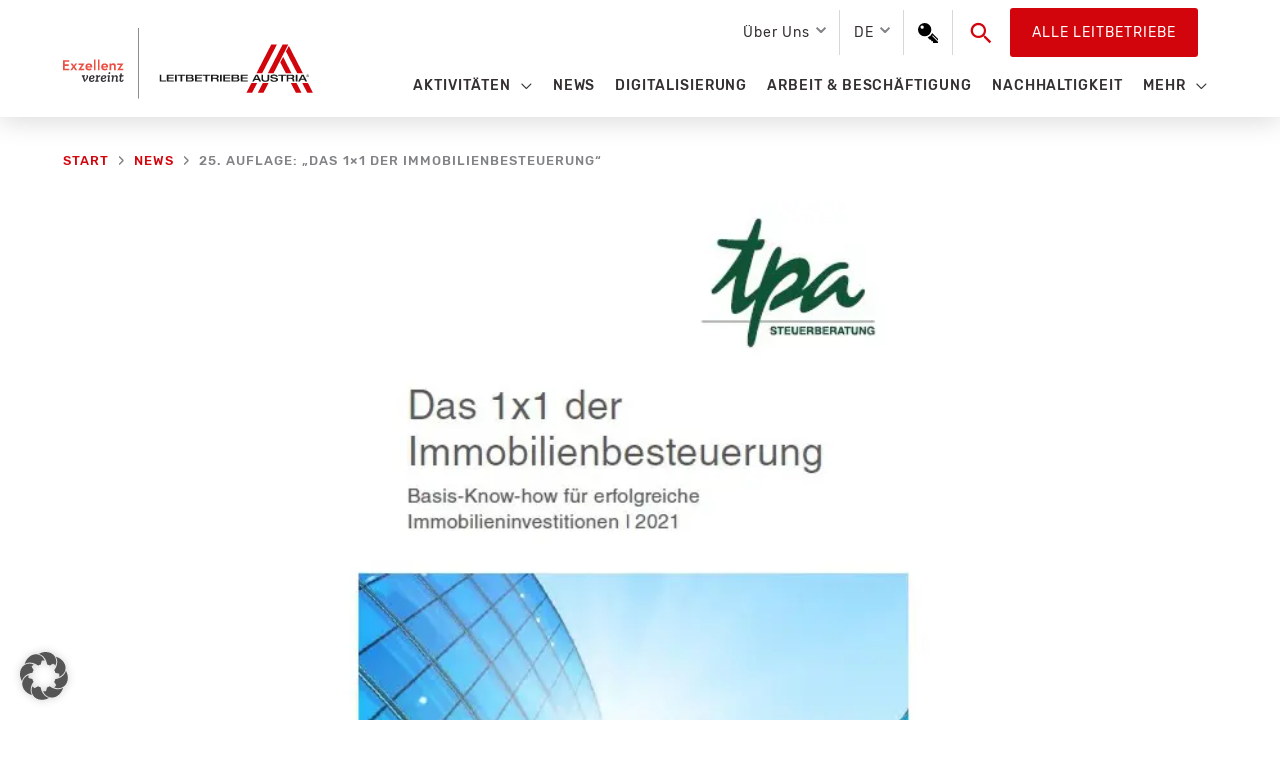

--- FILE ---
content_type: text/html; charset=UTF-8
request_url: https://leitbetriebe.at/25-auflage-das-1x1-der-immobilienbesteuerung/
body_size: 26838
content:
<!DOCTYPE html> <html lang="de-DE" prefix="og: https://ogp.me/ns#"> <head> <meta charset="UTF-8"> <meta name="viewport" content="width=device-width, initial-scale=1"> <link rel="profile" href="https://gmpg.org/xfn/11"> <style>img:is([sizes="auto" i], [sizes^="auto," i]) { contain-intrinsic-size: 3000px 1500px }</style> <title>25. Auflage: „Das 1×1 der Immobilienbesteuerung“ - Leitbetriebe Austria</title> <meta name="description" content="Die Broschüre „Das 1×1 der Immobilienbesteuerung“ des Steuerberatungsunternehmens TPA bietet in ihrer 25. Auflage eine praktische und aktuelle"/> <meta name="robots" content="follow, index, max-video-preview:-1, max-image-preview:large"/> <link rel="canonical" href="https://leitbetriebe.at/25-auflage-das-1x1-der-immobilienbesteuerung/" /> <meta property="og:locale" content="de_DE" /> <meta property="og:type" content="article" /> <meta property="og:title" content="25. Auflage: „Das 1×1 der Immobilienbesteuerung“ - Leitbetriebe Austria" /> <meta property="og:description" content="Die Broschüre „Das 1×1 der Immobilienbesteuerung“ des Steuerberatungsunternehmens TPA bietet in ihrer 25. Auflage eine praktische und aktuelle" /> <meta property="og:url" content="https://leitbetriebe.at/25-auflage-das-1x1-der-immobilienbesteuerung/" /> <meta property="og:site_name" content="Leitbetriebe Austria" /> <meta property="article:section" content="News" /> <meta property="og:updated_time" content="2021-06-18T14:16:47+02:00" /> <meta property="og:image" content="https://leitbetriebe.at/wp-content/uploads/2021/06/20210618_TPA_1x1-Immo_2021_Cover-1.jpg" /> <meta property="og:image:secure_url" content="https://leitbetriebe.at/wp-content/uploads/2021/06/20210618_TPA_1x1-Immo_2021_Cover-1.jpg" /> <meta property="og:image:width" content="899" /> <meta property="og:image:height" content="857" /> <meta property="og:image:alt" content="25. Auflage: „Das 1×1 der Immobilienbesteuerung“" /> <meta property="og:image:type" content="image/jpeg" /> <meta property="article:published_time" content="2021-06-18T14:12:34+02:00" /> <meta property="article:modified_time" content="2021-06-18T14:16:47+02:00" /> <meta name="twitter:card" content="summary_large_image" /> <meta name="twitter:title" content="25. Auflage: „Das 1×1 der Immobilienbesteuerung“ - Leitbetriebe Austria" /> <meta name="twitter:description" content="Die Broschüre „Das 1×1 der Immobilienbesteuerung“ des Steuerberatungsunternehmens TPA bietet in ihrer 25. Auflage eine praktische und aktuelle" /> <meta name="twitter:image" content="https://leitbetriebe.at/wp-content/uploads/2021/06/20210618_TPA_1x1-Immo_2021_Cover-1.jpg" /> <meta name="twitter:label1" content="Verfasst von" /> <meta name="twitter:data1" content="dietzl" /> <meta name="twitter:label2" content="Lesedauer" /> <meta name="twitter:data2" content="1 Minute" /> <script type="application/ld+json" class="rank-math-schema">{"@context":"https://schema.org","@graph":[{"@type":"Organization","@id":"https://leitbetriebe.at/#organization","name":"Leitbetriebe Austria","url":"https://leitbetriebe.at","logo":{"@type":"ImageObject","@id":"https://leitbetriebe.at/#logo","url":"https://leitbetriebe.at/wp-content/uploads/2022/04/LA_Logo_DE.svg","contentUrl":"https://leitbetriebe.at/wp-content/uploads/2022/04/LA_Logo_DE.svg","caption":"Leitbetriebe Austria","inLanguage":"de","width":"385","height":"109"}},{"@type":"WebSite","@id":"https://leitbetriebe.at/#website","url":"https://leitbetriebe.at","name":"Leitbetriebe Austria","publisher":{"@id":"https://leitbetriebe.at/#organization"},"inLanguage":"de"},{"@type":"ImageObject","@id":"https://leitbetriebe.at/wp-content/uploads/2021/06/20210618_TPA_1x1-Immo_2021_Cover-1.jpg","url":"https://leitbetriebe.at/wp-content/uploads/2021/06/20210618_TPA_1x1-Immo_2021_Cover-1.jpg","width":"899","height":"857","inLanguage":"de"},{"@type":"BreadcrumbList","@id":"https://leitbetriebe.at/25-auflage-das-1x1-der-immobilienbesteuerung/#breadcrumb","itemListElement":[{"@type":"ListItem","position":"1","item":{"@id":"https://leitbetriebe.at","name":"Startseite"}},{"@type":"ListItem","position":"2","item":{"@id":"https://leitbetriebe.at/25-auflage-das-1x1-der-immobilienbesteuerung/","name":"25. Auflage: \u201eDas 1\u00d71 der Immobilienbesteuerung\u201c"}}]},{"@type":"WebPage","@id":"https://leitbetriebe.at/25-auflage-das-1x1-der-immobilienbesteuerung/#webpage","url":"https://leitbetriebe.at/25-auflage-das-1x1-der-immobilienbesteuerung/","name":"25. Auflage: \u201eDas 1\u00d71 der Immobilienbesteuerung\u201c - Leitbetriebe Austria","datePublished":"2021-06-18T14:12:34+02:00","dateModified":"2021-06-18T14:16:47+02:00","isPartOf":{"@id":"https://leitbetriebe.at/#website"},"primaryImageOfPage":{"@id":"https://leitbetriebe.at/wp-content/uploads/2021/06/20210618_TPA_1x1-Immo_2021_Cover-1.jpg"},"inLanguage":"de","breadcrumb":{"@id":"https://leitbetriebe.at/25-auflage-das-1x1-der-immobilienbesteuerung/#breadcrumb"}},{"@type":"Person","@id":"https://leitbetriebe.at/author/dietzl/","name":"dietzl","url":"https://leitbetriebe.at/author/dietzl/","image":{"@type":"ImageObject","@id":"https://secure.gravatar.com/avatar/f19a1c302baae3873ddb913d9155d27d07fb8e24fd6e0bee8854e9d08930468c?s=96&amp;d=mm&amp;r=g","url":"https://secure.gravatar.com/avatar/f19a1c302baae3873ddb913d9155d27d07fb8e24fd6e0bee8854e9d08930468c?s=96&amp;d=mm&amp;r=g","caption":"dietzl","inLanguage":"de"},"worksFor":{"@id":"https://leitbetriebe.at/#organization"}},{"@type":"BlogPosting","headline":"25. Auflage: \u201eDas 1\u00d71 der Immobilienbesteuerung\u201c - Leitbetriebe Austria","datePublished":"2021-06-18T14:12:34+02:00","dateModified":"2021-06-18T14:16:47+02:00","author":{"@id":"https://leitbetriebe.at/author/dietzl/","name":"dietzl"},"publisher":{"@id":"https://leitbetriebe.at/#organization"},"description":"Die Brosch\u00fcre \u201eDas 1\u00d71 der Immobilienbesteuerung\u201c des Steuerberatungsunternehmens TPA bietet in ihrer 25. Auflage eine praktische und aktuelle","name":"25. Auflage: \u201eDas 1\u00d71 der Immobilienbesteuerung\u201c - Leitbetriebe Austria","@id":"https://leitbetriebe.at/25-auflage-das-1x1-der-immobilienbesteuerung/#richSnippet","isPartOf":{"@id":"https://leitbetriebe.at/25-auflage-das-1x1-der-immobilienbesteuerung/#webpage"},"image":{"@id":"https://leitbetriebe.at/wp-content/uploads/2021/06/20210618_TPA_1x1-Immo_2021_Cover-1.jpg"},"inLanguage":"de","mainEntityOfPage":{"@id":"https://leitbetriebe.at/25-auflage-das-1x1-der-immobilienbesteuerung/#webpage"}}]}</script> <link rel="alternate" type="application/rss+xml" title="Leitbetriebe Austria &raquo; Feed" href="https://leitbetriebe.at/feed/" /> <link rel="alternate" type="application/rss+xml" title="Leitbetriebe Austria &raquo; Kommentar-Feed" href="https://leitbetriebe.at/comments/feed/" /> <link rel='stylesheet' id='astra-theme-css-css' href='https://leitbetriebe.at/wp-content/themes/astra/assets/css/minified/style.min.css?ver=4.12.0' media='all' /> <style id='astra-theme-css-inline-css'>
.ast-no-sidebar .entry-content .alignfull {margin-left: calc( -50vw + 50%);margin-right: calc( -50vw + 50%);max-width: 100vw;width: 100vw;}.ast-no-sidebar .entry-content .alignwide {margin-left: calc(-41vw + 50%);margin-right: calc(-41vw + 50%);max-width: unset;width: unset;}.ast-no-sidebar .entry-content .alignfull .alignfull,.ast-no-sidebar .entry-content .alignfull .alignwide,.ast-no-sidebar .entry-content .alignwide .alignfull,.ast-no-sidebar .entry-content .alignwide .alignwide,.ast-no-sidebar .entry-content .wp-block-column .alignfull,.ast-no-sidebar .entry-content .wp-block-column .alignwide{width: 100%;margin-left: auto;margin-right: auto;}.wp-block-gallery,.blocks-gallery-grid {margin: 0;}.wp-block-separator {max-width: 100px;}.wp-block-separator.is-style-wide,.wp-block-separator.is-style-dots {max-width: none;}.entry-content .has-2-columns .wp-block-column:first-child {padding-right: 10px;}.entry-content .has-2-columns .wp-block-column:last-child {padding-left: 10px;}@media (max-width: 782px) {.entry-content .wp-block-columns .wp-block-column {flex-basis: 100%;}.entry-content .has-2-columns .wp-block-column:first-child {padding-right: 0;}.entry-content .has-2-columns .wp-block-column:last-child {padding-left: 0;}}body .entry-content .wp-block-latest-posts {margin-left: 0;}body .entry-content .wp-block-latest-posts li {list-style: none;}.ast-no-sidebar .ast-container .entry-content .wp-block-latest-posts {margin-left: 0;}.ast-header-break-point .entry-content .alignwide {margin-left: auto;margin-right: auto;}.entry-content .blocks-gallery-item img {margin-bottom: auto;}.wp-block-pullquote {border-top: 4px solid #555d66;border-bottom: 4px solid #555d66;color: #40464d;}:root{--ast-post-nav-space:0;--ast-container-default-xlg-padding:6.67em;--ast-container-default-lg-padding:5.67em;--ast-container-default-slg-padding:4.34em;--ast-container-default-md-padding:3.34em;--ast-container-default-sm-padding:6.67em;--ast-container-default-xs-padding:2.4em;--ast-container-default-xxs-padding:1.4em;--ast-code-block-background:#EEEEEE;--ast-comment-inputs-background:#FAFAFA;--ast-normal-container-width:1155px;--ast-narrow-container-width:750px;--ast-blog-title-font-weight:normal;--ast-blog-meta-weight:inherit;--ast-global-color-primary:var(--ast-global-color-5);--ast-global-color-secondary:var(--ast-global-color-4);--ast-global-color-alternate-background:var(--ast-global-color-7);--ast-global-color-subtle-background:var(--ast-global-color-6);--ast-bg-style-guide:var( --ast-global-color-secondary,--ast-global-color-5 );--ast-shadow-style-guide:0px 0px 4px 0 #00000057;--ast-global-dark-bg-style:#fff;--ast-global-dark-lfs:#fbfbfb;--ast-widget-bg-color:#fafafa;--ast-wc-container-head-bg-color:#fbfbfb;--ast-title-layout-bg:#eeeeee;--ast-search-border-color:#e7e7e7;--ast-lifter-hover-bg:#e6e6e6;--ast-gallery-block-color:#000;--srfm-color-input-label:var(--ast-global-color-2);}html{font-size:112.5%;}a,.page-title{color:#d2050c;}a:hover,a:focus{color:#8c0409;}body,button,input,select,textarea,.ast-button,.ast-custom-button{font-family:'Rubik',sans-serif;font-weight:400;font-size:18px;font-size:1rem;line-height:var(--ast-body-line-height,1.78em);}blockquote{color:#000000;}h1,h2,h3,h4,h5,h6,.entry-content :where(h1,h2,h3,h4,h5,h6),.site-title,.site-title a{font-weight:normal;}.ast-site-identity .site-title a{color:var(--ast-global-color-2);}.site-title{font-size:35px;font-size:1.9444444444444rem;display:none;}header .custom-logo-link img{max-width:250px;width:250px;}.astra-logo-svg{width:250px;}.site-header .site-description{font-size:15px;font-size:0.83333333333333rem;display:none;}.entry-title{font-size:22px;font-size:1.2222222222222rem;}.archive .ast-article-post .ast-article-inner,.blog .ast-article-post .ast-article-inner,.archive .ast-article-post .ast-article-inner:hover,.blog .ast-article-post .ast-article-inner:hover{overflow:hidden;}h1,.entry-content :where(h1){font-size:40px;font-size:2.2222222222222rem;font-weight:300;line-height:1.4em;}h2,.entry-content :where(h2){font-size:35px;font-size:1.9444444444444rem;line-height:1.3em;}h3,.entry-content :where(h3){font-size:26px;font-size:1.4444444444444rem;line-height:1.3em;}h4,.entry-content :where(h4){font-size:24px;font-size:1.3333333333333rem;line-height:1.2em;}h5,.entry-content :where(h5){font-size:20px;font-size:1.1111111111111rem;line-height:1.2em;}h6,.entry-content :where(h6){font-size:16px;font-size:0.88888888888889rem;line-height:1.25em;}::selection{background-color:#d2050c;color:#ffffff;}body,h1,h2,h3,h4,h5,h6,.entry-title a,.entry-content :where(h1,h2,h3,h4,h5,h6){color:#353030;}.tagcloud a:hover,.tagcloud a:focus,.tagcloud a.current-item{color:#ffffff;border-color:#d2050c;background-color:#d2050c;}input:focus,input[type="text"]:focus,input[type="email"]:focus,input[type="url"]:focus,input[type="password"]:focus,input[type="reset"]:focus,input[type="search"]:focus,textarea:focus{border-color:#d2050c;}input[type="radio"]:checked,input[type=reset],input[type="checkbox"]:checked,input[type="checkbox"]:hover:checked,input[type="checkbox"]:focus:checked,input[type=range]::-webkit-slider-thumb{border-color:#d2050c;background-color:#d2050c;box-shadow:none;}.site-footer a:hover + .post-count,.site-footer a:focus + .post-count{background:#d2050c;border-color:#d2050c;}.single .nav-links .nav-previous,.single .nav-links .nav-next{color:#d2050c;}.entry-meta,.entry-meta *{line-height:1.45;color:#d2050c;}.entry-meta a:not(.ast-button):hover,.entry-meta a:not(.ast-button):hover *,.entry-meta a:not(.ast-button):focus,.entry-meta a:not(.ast-button):focus *,.page-links > .page-link,.page-links .page-link:hover,.post-navigation a:hover{color:#8c0409;}#cat option,.secondary .calendar_wrap thead a,.secondary .calendar_wrap thead a:visited{color:#d2050c;}.secondary .calendar_wrap #today,.ast-progress-val span{background:#d2050c;}.secondary a:hover + .post-count,.secondary a:focus + .post-count{background:#d2050c;border-color:#d2050c;}.calendar_wrap #today > a{color:#ffffff;}.page-links .page-link,.single .post-navigation a{color:#d2050c;}.ast-search-menu-icon .search-form button.search-submit{padding:0 4px;}.ast-search-menu-icon form.search-form{padding-right:0;}.ast-header-search .ast-search-menu-icon.ast-dropdown-active .search-form,.ast-header-search .ast-search-menu-icon.ast-dropdown-active .search-field:focus{transition:all 0.2s;}.search-form input.search-field:focus{outline:none;}.widget-title,.widget .wp-block-heading{font-size:25px;font-size:1.3888888888889rem;color:#353030;}.single .ast-author-details .author-title{color:#8c0409;}.ast-search-menu-icon.slide-search a:focus-visible:focus-visible,.astra-search-icon:focus-visible,#close:focus-visible,a:focus-visible,.ast-menu-toggle:focus-visible,.site .skip-link:focus-visible,.wp-block-loginout input:focus-visible,.wp-block-search.wp-block-search__button-inside .wp-block-search__inside-wrapper,.ast-header-navigation-arrow:focus-visible,.ast-orders-table__row .ast-orders-table__cell:focus-visible,a#ast-apply-coupon:focus-visible,#ast-apply-coupon:focus-visible,#close:focus-visible,.button.search-submit:focus-visible,#search_submit:focus,.normal-search:focus-visible,.ast-header-account-wrap:focus-visible,.astra-cart-drawer-close:focus,.ast-single-variation:focus,.ast-button:focus,.ast-builder-button-wrap:has(.ast-custom-button-link:focus),.ast-builder-button-wrap .ast-custom-button-link:focus{outline-style:dotted;outline-color:inherit;outline-width:thin;}input:focus,input[type="text"]:focus,input[type="email"]:focus,input[type="url"]:focus,input[type="password"]:focus,input[type="reset"]:focus,input[type="search"]:focus,input[type="number"]:focus,textarea:focus,.wp-block-search__input:focus,[data-section="section-header-mobile-trigger"] .ast-button-wrap .ast-mobile-menu-trigger-minimal:focus,.ast-mobile-popup-drawer.active .menu-toggle-close:focus,#ast-scroll-top:focus,#coupon_code:focus,#ast-coupon-code:focus{border-style:dotted;border-color:inherit;border-width:thin;}input{outline:none;}.main-header-menu .menu-link,.ast-header-custom-item a{color:#353030;}.main-header-menu .menu-item:hover > .menu-link,.main-header-menu .menu-item:hover > .ast-menu-toggle,.main-header-menu .ast-masthead-custom-menu-items a:hover,.main-header-menu .menu-item.focus > .menu-link,.main-header-menu .menu-item.focus > .ast-menu-toggle,.main-header-menu .current-menu-item > .menu-link,.main-header-menu .current-menu-ancestor > .menu-link,.main-header-menu .current-menu-item > .ast-menu-toggle,.main-header-menu .current-menu-ancestor > .ast-menu-toggle{color:#d2050c;}.header-main-layout-3 .ast-main-header-bar-alignment{margin-right:auto;}.header-main-layout-2 .site-header-section-left .ast-site-identity{text-align:left;}.ast-logo-title-inline .site-logo-img{padding-right:1em;}.site-logo-img img{ transition:all 0.2s linear;}body .ast-oembed-container > *{position:absolute;top:0;width:100%;height:100%;left:0;}body .wp-block-embed-pocket-casts .ast-oembed-container *{position:unset;}.ast-header-break-point .ast-mobile-menu-buttons-minimal.menu-toggle{background:transparent;color:#d2050c;}.ast-header-break-point .ast-mobile-menu-buttons-outline.menu-toggle{background:transparent;border:1px solid #d2050c;color:#d2050c;}.ast-header-break-point .ast-mobile-menu-buttons-fill.menu-toggle{background:#d2050c;color:#ffffff;}.ast-single-post-featured-section + article {margin-top: 2em;}.site-content .ast-single-post-featured-section img {width: 100%;overflow: hidden;object-fit: cover;}.site > .ast-single-related-posts-container {margin-top: 0;}@media (min-width: 769px) {.ast-desktop .ast-container--narrow {max-width: var(--ast-narrow-container-width);margin: 0 auto;}}.footer-adv .footer-adv-overlay{border-top-style:solid;}.footer-adv-overlay{background-color:#4b4a4a;;}@media( max-width: 420px ) {.single .nav-links .nav-previous,.single .nav-links .nav-next {width: 100%;text-align: center;}}.wp-block-buttons.aligncenter{justify-content:center;}@media (max-width:782px){.entry-content .wp-block-columns .wp-block-column{margin-left:0px;}}.wp-block-image.aligncenter{margin-left:auto;margin-right:auto;}.wp-block-table.aligncenter{margin-left:auto;margin-right:auto;}.wp-block-buttons .wp-block-button.is-style-outline .wp-block-button__link.wp-element-button,.ast-outline-button,.wp-block-uagb-buttons-child .uagb-buttons-repeater.ast-outline-button{border-color:#d2050c;border-top-width:2px;border-right-width:2px;border-bottom-width:2px;border-left-width:2px;font-family:inherit;font-weight:inherit;font-size:14px;font-size:0.77777777777778rem;line-height:1em;border-top-left-radius:3px;border-top-right-radius:3px;border-bottom-right-radius:3px;border-bottom-left-radius:3px;}.wp-block-button.is-style-outline .wp-block-button__link:hover,.wp-block-buttons .wp-block-button.is-style-outline .wp-block-button__link:focus,.wp-block-buttons .wp-block-button.is-style-outline > .wp-block-button__link:not(.has-text-color):hover,.wp-block-buttons .wp-block-button.wp-block-button__link.is-style-outline:not(.has-text-color):hover,.ast-outline-button:hover,.ast-outline-button:focus,.wp-block-uagb-buttons-child .uagb-buttons-repeater.ast-outline-button:hover,.wp-block-uagb-buttons-child .uagb-buttons-repeater.ast-outline-button:focus{background-color:rgba(0,0,0,0);border-color:#8c0409;}.wp-block-button .wp-block-button__link.wp-element-button.is-style-outline:not(.has-background),.wp-block-button.is-style-outline>.wp-block-button__link.wp-element-button:not(.has-background),.ast-outline-button{background-color:rgba(255,255,255,0);}.entry-content[data-ast-blocks-layout] > figure{margin-bottom:1em;}@media (max-width:768px){.ast-left-sidebar #content > .ast-container{display:flex;flex-direction:column-reverse;width:100%;}.ast-separate-container .ast-article-post,.ast-separate-container .ast-article-single{padding:1.5em 2.14em;}.ast-author-box img.avatar{margin:20px 0 0 0;}}@media (min-width:769px){.ast-separate-container.ast-right-sidebar #primary,.ast-separate-container.ast-left-sidebar #primary{border:0;}.search-no-results.ast-separate-container #primary{margin-bottom:4em;}}.elementor-widget-button .elementor-button{border-style:solid;text-decoration:none;border-top-width:2px;border-right-width:2px;border-left-width:2px;border-bottom-width:2px;}.elementor-button.elementor-size-sm,.elementor-button.elementor-size-xs,.elementor-button.elementor-size-md,.elementor-button.elementor-size-lg,.elementor-button.elementor-size-xl,.elementor-button{border-top-left-radius:3px;border-top-right-radius:3px;border-bottom-right-radius:3px;border-bottom-left-radius:3px;padding-top:10px;padding-right:20px;padding-bottom:10px;padding-left:20px;}.elementor-widget-button .elementor-button{border-color:#d2050c;background-color:rgba(255,255,255,0);}.elementor-widget-button .elementor-button:hover,.elementor-widget-button .elementor-button:focus{color:#8c0409;background-color:rgba(0,0,0,0);border-color:#8c0409;}.wp-block-button .wp-block-button__link ,.elementor-widget-button .elementor-button,.elementor-widget-button .elementor-button:visited{color:#d2050c;}.elementor-widget-button .elementor-button{font-size:14px;font-size:0.77777777777778rem;line-height:1.79em;text-transform:uppercase;letter-spacing:1px;}body .elementor-button.elementor-size-sm,body .elementor-button.elementor-size-xs,body .elementor-button.elementor-size-md,body .elementor-button.elementor-size-lg,body .elementor-button.elementor-size-xl,body .elementor-button{font-size:14px;font-size:0.77777777777778rem;}.wp-block-button .wp-block-button__link:hover,.wp-block-button .wp-block-button__link:focus{color:#8c0409;background-color:rgba(0,0,0,0);border-color:#8c0409;}.wp-block-button .wp-block-button__link{border-style:solid;border-top-width:2px;border-right-width:2px;border-left-width:2px;border-bottom-width:2px;border-color:#d2050c;background-color:rgba(255,255,255,0);color:#d2050c;font-family:inherit;font-weight:inherit;line-height:1.79em;text-transform:uppercase;letter-spacing:1px;font-size:14px;font-size:0.77777777777778rem;border-top-left-radius:3px;border-top-right-radius:3px;border-bottom-right-radius:3px;border-bottom-left-radius:3px;padding-top:10px;padding-right:20px;padding-bottom:10px;padding-left:20px;}.menu-toggle,button,.ast-button,.ast-custom-button,.button,input#submit,input[type="button"],input[type="submit"],input[type="reset"]{border-style:solid;border-top-width:2px;border-right-width:2px;border-left-width:2px;border-bottom-width:2px;color:#d2050c;border-color:#d2050c;background-color:rgba(255,255,255,0);padding-top:10px;padding-right:20px;padding-bottom:10px;padding-left:20px;font-family:inherit;font-weight:inherit;font-size:14px;font-size:0.77777777777778rem;line-height:1.79em;text-transform:uppercase;letter-spacing:1px;border-top-left-radius:3px;border-top-right-radius:3px;border-bottom-right-radius:3px;border-bottom-left-radius:3px;}button:focus,.menu-toggle:hover,button:hover,.ast-button:hover,.ast-custom-button:hover .button:hover,.ast-custom-button:hover ,input[type=reset]:hover,input[type=reset]:focus,input#submit:hover,input#submit:focus,input[type="button"]:hover,input[type="button"]:focus,input[type="submit"]:hover,input[type="submit"]:focus{color:#8c0409;background-color:rgba(0,0,0,0);border-color:#8c0409;}@media (max-width:768px){.ast-mobile-header-stack .main-header-bar .ast-search-menu-icon{display:inline-block;}.ast-header-break-point.ast-header-custom-item-outside .ast-mobile-header-stack .main-header-bar .ast-search-icon{margin:0;}.ast-comment-avatar-wrap img{max-width:2.5em;}.ast-comment-meta{padding:0 1.8888em 1.3333em;}.ast-separate-container .ast-comment-list li.depth-1{padding:1.5em 2.14em;}.ast-separate-container .comment-respond{padding:2em 2.14em;}}@media (min-width:544px){.ast-container{max-width:100%;}}@media (max-width:544px){.ast-separate-container .ast-article-post,.ast-separate-container .ast-article-single,.ast-separate-container .comments-title,.ast-separate-container .ast-archive-description{padding:1.5em 1em;}.ast-separate-container #content .ast-container{padding-left:0.54em;padding-right:0.54em;}.ast-separate-container .ast-comment-list .bypostauthor{padding:.5em;}.ast-search-menu-icon.ast-dropdown-active .search-field{width:170px;}.site-branding img,.site-header .site-logo-img .custom-logo-link img{max-width:100%;}} #ast-mobile-header .ast-site-header-cart-li a{pointer-events:none;}body,.ast-separate-container{background-color:#ffffff;background-image:none;}.ast-no-sidebar.ast-separate-container .entry-content .alignfull {margin-left: -6.67em;margin-right: -6.67em;width: auto;}@media (max-width: 1200px) {.ast-no-sidebar.ast-separate-container .entry-content .alignfull {margin-left: -2.4em;margin-right: -2.4em;}}@media (max-width: 768px) {.ast-no-sidebar.ast-separate-container .entry-content .alignfull {margin-left: -2.14em;margin-right: -2.14em;}}@media (max-width: 544px) {.ast-no-sidebar.ast-separate-container .entry-content .alignfull {margin-left: -1em;margin-right: -1em;}}.ast-no-sidebar.ast-separate-container .entry-content .alignwide {margin-left: -20px;margin-right: -20px;}.ast-no-sidebar.ast-separate-container .entry-content .wp-block-column .alignfull,.ast-no-sidebar.ast-separate-container .entry-content .wp-block-column .alignwide {margin-left: auto;margin-right: auto;width: 100%;}@media (max-width:768px){.site-title{display:none;}.site-header .site-description{display:none;}h1,.entry-content :where(h1){font-size:30px;}h2,.entry-content :where(h2){font-size:25px;}h3,.entry-content :where(h3){font-size:20px;}.astra-logo-svg{width:190px;}header .custom-logo-link img,.ast-header-break-point .site-logo-img .custom-mobile-logo-link img{max-width:190px;width:190px;}}@media (max-width:544px){.site-title{display:none;}.site-header .site-description{display:none;}h1,.entry-content :where(h1){font-size:30px;}h2,.entry-content :where(h2){font-size:25px;}h3,.entry-content :where(h3){font-size:20px;}header .custom-logo-link img,.ast-header-break-point .site-branding img,.ast-header-break-point .custom-logo-link img{max-width:140px;width:140px;}.astra-logo-svg{width:140px;}.ast-header-break-point .site-logo-img .custom-mobile-logo-link img{max-width:140px;}}@media (max-width:768px){html{font-size:102.6%;}}@media (max-width:544px){html{font-size:102.6%;}}@media (min-width:769px){.ast-container{max-width:1195px;}}@font-face {font-family: "Astra";src: url(https://leitbetriebe.at/wp-content/themes/astra/assets/fonts/astra.woff) format("woff"),url(https://leitbetriebe.at/wp-content/themes/astra/assets/fonts/astra.ttf) format("truetype"),url(https://leitbetriebe.at/wp-content/themes/astra/assets/fonts/astra.svg#astra) format("svg");font-weight: normal;font-style: normal;font-display: fallback;}@media (max-width:921px) {.main-header-bar .main-header-bar-navigation{display:none;}}.ast-desktop .main-header-menu.submenu-with-border .sub-menu,.ast-desktop .main-header-menu.submenu-with-border .astra-full-megamenu-wrapper{border-color:#d2050c;}.ast-desktop .main-header-menu.submenu-with-border .sub-menu{border-style:solid;}.ast-desktop .main-header-menu.submenu-with-border .sub-menu .sub-menu{top:-0px;}.ast-desktop .main-header-menu.submenu-with-border .sub-menu .menu-link,.ast-desktop .main-header-menu.submenu-with-border .children .menu-link{border-bottom-width:0px;border-style:solid;border-color:#eaeaea;}@media (min-width:769px){.main-header-menu .sub-menu .menu-item.ast-left-align-sub-menu:hover > .sub-menu,.main-header-menu .sub-menu .menu-item.ast-left-align-sub-menu.focus > .sub-menu{margin-left:-0px;}}.site .comments-area{padding-bottom:3em;}.ast-header-break-point.ast-header-custom-item-inside .main-header-bar .main-header-bar-navigation .ast-search-icon {display: none;}.ast-header-break-point.ast-header-custom-item-inside .main-header-bar .ast-search-menu-icon .search-form {padding: 0;display: block;overflow: hidden;}.ast-header-break-point .ast-header-custom-item .widget:last-child {margin-bottom: 1em;}.ast-header-custom-item .widget {margin: 0.5em;display: inline-block;vertical-align: middle;}.ast-header-custom-item .widget p {margin-bottom: 0;}.ast-header-custom-item .widget li {width: auto;}.ast-header-custom-item-inside .button-custom-menu-item .menu-link {display: none;}.ast-header-custom-item-inside.ast-header-break-point .button-custom-menu-item .ast-custom-button-link {display: none;}.ast-header-custom-item-inside.ast-header-break-point .button-custom-menu-item .menu-link {display: block;}.ast-header-break-point.ast-header-custom-item-outside .main-header-bar .ast-search-icon {margin-right: 1em;}.ast-header-break-point.ast-header-custom-item-inside .main-header-bar .ast-search-menu-icon .search-field,.ast-header-break-point.ast-header-custom-item-inside .main-header-bar .ast-search-menu-icon.ast-inline-search .search-field {width: 100%;padding-right: 5.5em;}.ast-header-break-point.ast-header-custom-item-inside .main-header-bar .ast-search-menu-icon .search-submit {display: block;position: absolute;height: 100%;top: 0;right: 0;padding: 0 1em;border-radius: 0;}.ast-header-break-point .ast-header-custom-item .ast-masthead-custom-menu-items {padding-left: 20px;padding-right: 20px;margin-bottom: 1em;margin-top: 1em;}.ast-header-custom-item-inside.ast-header-break-point .button-custom-menu-item {padding-left: 0;padding-right: 0;margin-top: 0;margin-bottom: 0;}.astra-icon-down_arrow::after {content: "\e900";font-family: Astra;}.astra-icon-close::after {content: "\e5cd";font-family: Astra;}.astra-icon-drag_handle::after {content: "\e25d";font-family: Astra;}.astra-icon-format_align_justify::after {content: "\e235";font-family: Astra;}.astra-icon-menu::after {content: "\e5d2";font-family: Astra;}.astra-icon-reorder::after {content: "\e8fe";font-family: Astra;}.astra-icon-search::after {content: "\e8b6";font-family: Astra;}.astra-icon-zoom_in::after {content: "\e56b";font-family: Astra;}.astra-icon-check-circle::after {content: "\e901";font-family: Astra;}.astra-icon-shopping-cart::after {content: "\f07a";font-family: Astra;}.astra-icon-shopping-bag::after {content: "\f290";font-family: Astra;}.astra-icon-shopping-basket::after {content: "\f291";font-family: Astra;}.astra-icon-circle-o::after {content: "\e903";font-family: Astra;}.astra-icon-certificate::after {content: "\e902";font-family: Astra;}blockquote {padding: 1.2em;}:root .has-ast-global-color-0-color{color:var(--ast-global-color-0);}:root .has-ast-global-color-0-background-color{background-color:var(--ast-global-color-0);}:root .wp-block-button .has-ast-global-color-0-color{color:var(--ast-global-color-0);}:root .wp-block-button .has-ast-global-color-0-background-color{background-color:var(--ast-global-color-0);}:root .has-ast-global-color-1-color{color:var(--ast-global-color-1);}:root .has-ast-global-color-1-background-color{background-color:var(--ast-global-color-1);}:root .wp-block-button .has-ast-global-color-1-color{color:var(--ast-global-color-1);}:root .wp-block-button .has-ast-global-color-1-background-color{background-color:var(--ast-global-color-1);}:root .has-ast-global-color-2-color{color:var(--ast-global-color-2);}:root .has-ast-global-color-2-background-color{background-color:var(--ast-global-color-2);}:root .wp-block-button .has-ast-global-color-2-color{color:var(--ast-global-color-2);}:root .wp-block-button .has-ast-global-color-2-background-color{background-color:var(--ast-global-color-2);}:root .has-ast-global-color-3-color{color:var(--ast-global-color-3);}:root .has-ast-global-color-3-background-color{background-color:var(--ast-global-color-3);}:root .wp-block-button .has-ast-global-color-3-color{color:var(--ast-global-color-3);}:root .wp-block-button .has-ast-global-color-3-background-color{background-color:var(--ast-global-color-3);}:root .has-ast-global-color-4-color{color:var(--ast-global-color-4);}:root .has-ast-global-color-4-background-color{background-color:var(--ast-global-color-4);}:root .wp-block-button .has-ast-global-color-4-color{color:var(--ast-global-color-4);}:root .wp-block-button .has-ast-global-color-4-background-color{background-color:var(--ast-global-color-4);}:root .has-ast-global-color-5-color{color:var(--ast-global-color-5);}:root .has-ast-global-color-5-background-color{background-color:var(--ast-global-color-5);}:root .wp-block-button .has-ast-global-color-5-color{color:var(--ast-global-color-5);}:root .wp-block-button .has-ast-global-color-5-background-color{background-color:var(--ast-global-color-5);}:root .has-ast-global-color-6-color{color:var(--ast-global-color-6);}:root .has-ast-global-color-6-background-color{background-color:var(--ast-global-color-6);}:root .wp-block-button .has-ast-global-color-6-color{color:var(--ast-global-color-6);}:root .wp-block-button .has-ast-global-color-6-background-color{background-color:var(--ast-global-color-6);}:root .has-ast-global-color-7-color{color:var(--ast-global-color-7);}:root .has-ast-global-color-7-background-color{background-color:var(--ast-global-color-7);}:root .wp-block-button .has-ast-global-color-7-color{color:var(--ast-global-color-7);}:root .wp-block-button .has-ast-global-color-7-background-color{background-color:var(--ast-global-color-7);}:root .has-ast-global-color-8-color{color:var(--ast-global-color-8);}:root .has-ast-global-color-8-background-color{background-color:var(--ast-global-color-8);}:root .wp-block-button .has-ast-global-color-8-color{color:var(--ast-global-color-8);}:root .wp-block-button .has-ast-global-color-8-background-color{background-color:var(--ast-global-color-8);}:root{--ast-global-color-0:#0170B9;--ast-global-color-1:#3a3a3a;--ast-global-color-2:#3a3a3a;--ast-global-color-3:#4B4F58;--ast-global-color-4:#F5F5F5;--ast-global-color-5:#FFFFFF;--ast-global-color-6:#E5E5E5;--ast-global-color-7:#424242;--ast-global-color-8:#000000;}:root {--ast-border-color : #dddddd;}.ast-single-entry-banner {-js-display: flex;display: flex;flex-direction: column;justify-content: center;text-align: center;position: relative;background: var(--ast-title-layout-bg);}.ast-single-entry-banner[data-banner-layout="layout-1"] {max-width: 1155px;background: inherit;padding: 20px 0;}.ast-single-entry-banner[data-banner-width-type="custom"] {margin: 0 auto;width: 100%;}.ast-single-entry-banner + .site-content .entry-header {margin-bottom: 0;}.site .ast-author-avatar {--ast-author-avatar-size: ;}a.ast-underline-text {text-decoration: underline;}.ast-container > .ast-terms-link {position: relative;display: block;}a.ast-button.ast-badge-tax {padding: 4px 8px;border-radius: 3px;font-size: inherit;}header.entry-header{text-align:left;}header.entry-header > *:not(:last-child){margin-bottom:10px;}@media (max-width:768px){header.entry-header{text-align:left;}}@media (max-width:544px){header.entry-header{text-align:left;}}.ast-archive-entry-banner {-js-display: flex;display: flex;flex-direction: column;justify-content: center;text-align: center;position: relative;background: var(--ast-title-layout-bg);}.ast-archive-entry-banner[data-banner-width-type="custom"] {margin: 0 auto;width: 100%;}.ast-archive-entry-banner[data-banner-layout="layout-1"] {background: inherit;padding: 20px 0;text-align: left;}body.archive .ast-archive-description{max-width:1155px;width:100%;text-align:left;padding-top:0em;padding-right:0em;padding-bottom:0em;padding-left:0em;}body.archive .ast-archive-description .ast-archive-title,body.archive .ast-archive-description .ast-archive-title *{font-size:40px;font-size:2.2222222222222rem;}body.archive .ast-archive-description > *:not(:last-child){margin-bottom:10px;}@media (max-width:768px){body.archive .ast-archive-description{text-align:left;}}@media (max-width:544px){body.archive .ast-archive-description{text-align:left;}}.ast-breadcrumbs .trail-browse,.ast-breadcrumbs .trail-items,.ast-breadcrumbs .trail-items li{display:inline-block;margin:0;padding:0;border:none;background:inherit;text-indent:0;text-decoration:none;}.ast-breadcrumbs .trail-browse{font-size:inherit;font-style:inherit;font-weight:inherit;color:inherit;}.ast-breadcrumbs .trail-items{list-style:none;}.trail-items li::after{padding:0 0.3em;content:"\00bb";}.trail-items li:last-of-type::after{display:none;}.trail-items li::after{content:"\203A";}.ast-breadcrumbs-wrapper,.ast-breadcrumbs-wrapper *{font-weight:500;font-size:13px;font-size:0.72222222222222rem;text-transform:uppercase;}.main-header-bar.ast-header-breadcrumb,.ast-header-break-point .main-header-bar.ast-header-breadcrumb,.ast-header-break-point .header-main-layout-2 .main-header-bar.ast-header-breadcrumb,.ast-header-break-point .ast-mobile-header-stack .main-header-bar.ast-header-breadcrumb,.ast-default-menu-enable.ast-main-header-nav-open.ast-header-break-point .main-header-bar-wrap .main-header-bar.ast-header-breadcrumb,.ast-main-header-nav-open .main-header-bar-wrap .main-header-bar.ast-header-breadcrumb{padding-top:30px;padding-bottom:30px;}.ast-header-breadcrumb{padding-top:10px;padding-bottom:10px;width:100%;}.ast-default-menu-enable.ast-main-header-nav-open.ast-header-break-point .main-header-bar.ast-header-breadcrumb,.ast-main-header-nav-open .main-header-bar.ast-header-breadcrumb{padding-top:1em;padding-bottom:1em;}.ast-header-break-point .main-header-bar.ast-header-breadcrumb{border-bottom-width:1px;border-bottom-color:#eaeaea;border-bottom-style:solid;}.ast-breadcrumbs-wrapper{line-height:1.4;}.ast-breadcrumbs-wrapper .rank-math-breadcrumb p{margin-bottom:0px;}.ast-breadcrumbs-wrapper{display:block;width:100%;}h1,h2,h3,h4,h5,h6,.entry-content :where(h1,h2,h3,h4,h5,h6){color:var(--ast-global-color-2);}.ast-header-break-point .main-header-bar{border-bottom-width:1px;}@media (min-width:769px){.main-header-bar{border-bottom-width:1px;}}.main-header-menu .menu-item,#astra-footer-menu .menu-item,.main-header-bar .ast-masthead-custom-menu-items{-js-display:flex;display:flex;-webkit-box-pack:center;-webkit-justify-content:center;-moz-box-pack:center;-ms-flex-pack:center;justify-content:center;-webkit-box-orient:vertical;-webkit-box-direction:normal;-webkit-flex-direction:column;-moz-box-orient:vertical;-moz-box-direction:normal;-ms-flex-direction:column;flex-direction:column;}.main-header-menu > .menu-item > .menu-link,#astra-footer-menu > .menu-item > .menu-link{height:100%;-webkit-box-align:center;-webkit-align-items:center;-moz-box-align:center;-ms-flex-align:center;align-items:center;-js-display:flex;display:flex;}.ast-primary-menu-disabled .main-header-bar .ast-masthead-custom-menu-items{flex:unset;}.main-header-menu .sub-menu .menu-item.menu-item-has-children > .menu-link:after{position:absolute;right:1em;top:50%;transform:translate(0,-50%) rotate(270deg);}.ast-header-break-point .main-header-bar .main-header-bar-navigation .page_item_has_children > .ast-menu-toggle::before,.ast-header-break-point .main-header-bar .main-header-bar-navigation .menu-item-has-children > .ast-menu-toggle::before,.ast-mobile-popup-drawer .main-header-bar-navigation .menu-item-has-children>.ast-menu-toggle::before,.ast-header-break-point .ast-mobile-header-wrap .main-header-bar-navigation .menu-item-has-children > .ast-menu-toggle::before{font-weight:bold;content:"\e900";font-family:Astra;text-decoration:inherit;display:inline-block;}.ast-header-break-point .main-navigation ul.sub-menu .menu-item .menu-link:before{content:"\e900";font-family:Astra;font-size:.65em;text-decoration:inherit;display:inline-block;transform:translate(0,-2px) rotateZ(270deg);margin-right:5px;}.widget_search .search-form:after{font-family:Astra;font-size:1.2em;font-weight:normal;content:"\e8b6";position:absolute;top:50%;right:15px;transform:translate(0,-50%);}.astra-search-icon::before{content:"\e8b6";font-family:Astra;font-style:normal;font-weight:normal;text-decoration:inherit;text-align:center;-webkit-font-smoothing:antialiased;-moz-osx-font-smoothing:grayscale;z-index:3;}.main-header-bar .main-header-bar-navigation .page_item_has_children > a:after,.main-header-bar .main-header-bar-navigation .menu-item-has-children > a:after,.menu-item-has-children .ast-header-navigation-arrow:after{content:"\e900";display:inline-block;font-family:Astra;font-size:.6rem;font-weight:bold;text-rendering:auto;-webkit-font-smoothing:antialiased;-moz-osx-font-smoothing:grayscale;margin-left:10px;line-height:normal;}.menu-item-has-children .sub-menu .ast-header-navigation-arrow:after{margin-left:0;}.ast-mobile-popup-drawer .main-header-bar-navigation .ast-submenu-expanded>.ast-menu-toggle::before{transform:rotateX(180deg);}.ast-header-break-point .main-header-bar-navigation .menu-item-has-children > .menu-link:after{display:none;}@media (min-width:769px){.ast-builder-menu .main-navigation > ul > li:last-child a{margin-right:0;}}.ast-separate-container .ast-article-inner{background-color:var(--ast-global-color-5);background-image:none;}@media (max-width:768px){.ast-separate-container .ast-article-inner{background-color:var(--ast-global-color-5);background-image:none;}}@media (max-width:544px){.ast-separate-container .ast-article-inner{background-color:var(--ast-global-color-5);background-image:none;}}.ast-separate-container .ast-article-single:not(.ast-related-post),.ast-separate-container .error-404,.ast-separate-container .no-results,.single.ast-separate-container.ast-author-meta,.ast-separate-container .related-posts-title-wrapper,.ast-separate-container .comments-count-wrapper,.ast-box-layout.ast-plain-container .site-content,.ast-padded-layout.ast-plain-container .site-content,.ast-separate-container .ast-archive-description,.ast-separate-container .comments-area .comment-respond,.ast-separate-container .comments-area .ast-comment-list li,.ast-separate-container .comments-area .comments-title{background-color:var(--ast-global-color-5);background-image:none;}@media (max-width:768px){.ast-separate-container .ast-article-single:not(.ast-related-post),.ast-separate-container .error-404,.ast-separate-container .no-results,.single.ast-separate-container.ast-author-meta,.ast-separate-container .related-posts-title-wrapper,.ast-separate-container .comments-count-wrapper,.ast-box-layout.ast-plain-container .site-content,.ast-padded-layout.ast-plain-container .site-content,.ast-separate-container .ast-archive-description{background-color:var(--ast-global-color-5);background-image:none;}}@media (max-width:544px){.ast-separate-container .ast-article-single:not(.ast-related-post),.ast-separate-container .error-404,.ast-separate-container .no-results,.single.ast-separate-container.ast-author-meta,.ast-separate-container .related-posts-title-wrapper,.ast-separate-container .comments-count-wrapper,.ast-box-layout.ast-plain-container .site-content,.ast-padded-layout.ast-plain-container .site-content,.ast-separate-container .ast-archive-description{background-color:var(--ast-global-color-5);background-image:none;}}.ast-separate-container.ast-two-container #secondary .widget{background-color:var(--ast-global-color-5);background-image:none;}@media (max-width:768px){.ast-separate-container.ast-two-container #secondary .widget{background-color:var(--ast-global-color-5);background-image:none;}}@media (max-width:544px){.ast-separate-container.ast-two-container #secondary .widget{background-color:var(--ast-global-color-5);background-image:none;}}
</style> <link rel='stylesheet' id='wp-block-library-css' href='https://leitbetriebe.at/wp-includes/css/dist/block-library/style.min.css?ver=6.8.3' media='all' /> <style id='safe-svg-svg-icon-style-inline-css'>
.safe-svg-cover{text-align:center}.safe-svg-cover .safe-svg-inside{display:inline-block;max-width:100%}.safe-svg-cover svg{fill:currentColor;height:100%;max-height:100%;max-width:100%;width:100%}

</style> <link rel='stylesheet' id='wp-components-css' href='https://leitbetriebe.at/wp-includes/css/dist/components/style.min.css?ver=6.8.3' media='all' /> <link rel='stylesheet' id='wp-preferences-css' href='https://leitbetriebe.at/wp-includes/css/dist/preferences/style.min.css?ver=6.8.3' media='all' /> <link rel='stylesheet' id='wp-block-editor-css' href='https://leitbetriebe.at/wp-includes/css/dist/block-editor/style.min.css?ver=6.8.3' media='all' /> <link rel='stylesheet' id='wp-reusable-blocks-css' href='https://leitbetriebe.at/wp-includes/css/dist/reusable-blocks/style.min.css?ver=6.8.3' media='all' /> <link rel='stylesheet' id='wp-patterns-css' href='https://leitbetriebe.at/wp-includes/css/dist/patterns/style.min.css?ver=6.8.3' media='all' /> <link rel='stylesheet' id='wp-editor-css' href='https://leitbetriebe.at/wp-includes/css/dist/editor/style.min.css?ver=6.8.3' media='all' /> <link rel='stylesheet' id='leitrel-gallery-frontend-style-css' href='https://leitbetriebe.at/wp-content/themes/astra-child/gutenberg-blocks/gallery/index.css?ver=6.8.3' media='all' /> <style id='global-styles-inline-css'>
:root{--wp--preset--aspect-ratio--square: 1;--wp--preset--aspect-ratio--4-3: 4/3;--wp--preset--aspect-ratio--3-4: 3/4;--wp--preset--aspect-ratio--3-2: 3/2;--wp--preset--aspect-ratio--2-3: 2/3;--wp--preset--aspect-ratio--16-9: 16/9;--wp--preset--aspect-ratio--9-16: 9/16;--wp--preset--color--black: #000000;--wp--preset--color--cyan-bluish-gray: #abb8c3;--wp--preset--color--white: #ffffff;--wp--preset--color--pale-pink: #f78da7;--wp--preset--color--vivid-red: #cf2e2e;--wp--preset--color--luminous-vivid-orange: #ff6900;--wp--preset--color--luminous-vivid-amber: #fcb900;--wp--preset--color--light-green-cyan: #7bdcb5;--wp--preset--color--vivid-green-cyan: #00d084;--wp--preset--color--pale-cyan-blue: #8ed1fc;--wp--preset--color--vivid-cyan-blue: #0693e3;--wp--preset--color--vivid-purple: #9b51e0;--wp--preset--color--ast-global-color-0: var(--ast-global-color-0);--wp--preset--color--ast-global-color-1: var(--ast-global-color-1);--wp--preset--color--ast-global-color-2: var(--ast-global-color-2);--wp--preset--color--ast-global-color-3: var(--ast-global-color-3);--wp--preset--color--ast-global-color-4: var(--ast-global-color-4);--wp--preset--color--ast-global-color-5: var(--ast-global-color-5);--wp--preset--color--ast-global-color-6: var(--ast-global-color-6);--wp--preset--color--ast-global-color-7: var(--ast-global-color-7);--wp--preset--color--ast-global-color-8: var(--ast-global-color-8);--wp--preset--gradient--vivid-cyan-blue-to-vivid-purple: linear-gradient(135deg,rgba(6,147,227,1) 0%,rgb(155,81,224) 100%);--wp--preset--gradient--light-green-cyan-to-vivid-green-cyan: linear-gradient(135deg,rgb(122,220,180) 0%,rgb(0,208,130) 100%);--wp--preset--gradient--luminous-vivid-amber-to-luminous-vivid-orange: linear-gradient(135deg,rgba(252,185,0,1) 0%,rgba(255,105,0,1) 100%);--wp--preset--gradient--luminous-vivid-orange-to-vivid-red: linear-gradient(135deg,rgba(255,105,0,1) 0%,rgb(207,46,46) 100%);--wp--preset--gradient--very-light-gray-to-cyan-bluish-gray: linear-gradient(135deg,rgb(238,238,238) 0%,rgb(169,184,195) 100%);--wp--preset--gradient--cool-to-warm-spectrum: linear-gradient(135deg,rgb(74,234,220) 0%,rgb(151,120,209) 20%,rgb(207,42,186) 40%,rgb(238,44,130) 60%,rgb(251,105,98) 80%,rgb(254,248,76) 100%);--wp--preset--gradient--blush-light-purple: linear-gradient(135deg,rgb(255,206,236) 0%,rgb(152,150,240) 100%);--wp--preset--gradient--blush-bordeaux: linear-gradient(135deg,rgb(254,205,165) 0%,rgb(254,45,45) 50%,rgb(107,0,62) 100%);--wp--preset--gradient--luminous-dusk: linear-gradient(135deg,rgb(255,203,112) 0%,rgb(199,81,192) 50%,rgb(65,88,208) 100%);--wp--preset--gradient--pale-ocean: linear-gradient(135deg,rgb(255,245,203) 0%,rgb(182,227,212) 50%,rgb(51,167,181) 100%);--wp--preset--gradient--electric-grass: linear-gradient(135deg,rgb(202,248,128) 0%,rgb(113,206,126) 100%);--wp--preset--gradient--midnight: linear-gradient(135deg,rgb(2,3,129) 0%,rgb(40,116,252) 100%);--wp--preset--font-size--small: 13px;--wp--preset--font-size--medium: 20px;--wp--preset--font-size--large: 36px;--wp--preset--font-size--x-large: 42px;--wp--preset--spacing--20: 0.44rem;--wp--preset--spacing--30: 0.67rem;--wp--preset--spacing--40: 1rem;--wp--preset--spacing--50: 1.5rem;--wp--preset--spacing--60: 2.25rem;--wp--preset--spacing--70: 3.38rem;--wp--preset--spacing--80: 5.06rem;--wp--preset--shadow--natural: 6px 6px 9px rgba(0, 0, 0, 0.2);--wp--preset--shadow--deep: 12px 12px 50px rgba(0, 0, 0, 0.4);--wp--preset--shadow--sharp: 6px 6px 0px rgba(0, 0, 0, 0.2);--wp--preset--shadow--outlined: 6px 6px 0px -3px rgba(255, 255, 255, 1), 6px 6px rgba(0, 0, 0, 1);--wp--preset--shadow--crisp: 6px 6px 0px rgba(0, 0, 0, 1);}:root { --wp--style--global--content-size: var(--wp--custom--ast-content-width-size);--wp--style--global--wide-size: var(--wp--custom--ast-wide-width-size); }:where(body) { margin: 0; }.wp-site-blocks > .alignleft { float: left; margin-right: 2em; }.wp-site-blocks > .alignright { float: right; margin-left: 2em; }.wp-site-blocks > .aligncenter { justify-content: center; margin-left: auto; margin-right: auto; }:where(.wp-site-blocks) > * { margin-block-start: 24px; margin-block-end: 0; }:where(.wp-site-blocks) > :first-child { margin-block-start: 0; }:where(.wp-site-blocks) > :last-child { margin-block-end: 0; }:root { --wp--style--block-gap: 24px; }:root :where(.is-layout-flow) > :first-child{margin-block-start: 0;}:root :where(.is-layout-flow) > :last-child{margin-block-end: 0;}:root :where(.is-layout-flow) > *{margin-block-start: 24px;margin-block-end: 0;}:root :where(.is-layout-constrained) > :first-child{margin-block-start: 0;}:root :where(.is-layout-constrained) > :last-child{margin-block-end: 0;}:root :where(.is-layout-constrained) > *{margin-block-start: 24px;margin-block-end: 0;}:root :where(.is-layout-flex){gap: 24px;}:root :where(.is-layout-grid){gap: 24px;}.is-layout-flow > .alignleft{float: left;margin-inline-start: 0;margin-inline-end: 2em;}.is-layout-flow > .alignright{float: right;margin-inline-start: 2em;margin-inline-end: 0;}.is-layout-flow > .aligncenter{margin-left: auto !important;margin-right: auto !important;}.is-layout-constrained > .alignleft{float: left;margin-inline-start: 0;margin-inline-end: 2em;}.is-layout-constrained > .alignright{float: right;margin-inline-start: 2em;margin-inline-end: 0;}.is-layout-constrained > .aligncenter{margin-left: auto !important;margin-right: auto !important;}.is-layout-constrained > :where(:not(.alignleft):not(.alignright):not(.alignfull)){max-width: var(--wp--style--global--content-size);margin-left: auto !important;margin-right: auto !important;}.is-layout-constrained > .alignwide{max-width: var(--wp--style--global--wide-size);}body .is-layout-flex{display: flex;}.is-layout-flex{flex-wrap: wrap;align-items: center;}.is-layout-flex > :is(*, div){margin: 0;}body .is-layout-grid{display: grid;}.is-layout-grid > :is(*, div){margin: 0;}body{padding-top: 0px;padding-right: 0px;padding-bottom: 0px;padding-left: 0px;}a:where(:not(.wp-element-button)){text-decoration: none;}:root :where(.wp-element-button, .wp-block-button__link){background-color: #32373c;border-width: 0;color: #fff;font-family: inherit;font-size: inherit;line-height: inherit;padding: calc(0.667em + 2px) calc(1.333em + 2px);text-decoration: none;}.has-black-color{color: var(--wp--preset--color--black) !important;}.has-cyan-bluish-gray-color{color: var(--wp--preset--color--cyan-bluish-gray) !important;}.has-white-color{color: var(--wp--preset--color--white) !important;}.has-pale-pink-color{color: var(--wp--preset--color--pale-pink) !important;}.has-vivid-red-color{color: var(--wp--preset--color--vivid-red) !important;}.has-luminous-vivid-orange-color{color: var(--wp--preset--color--luminous-vivid-orange) !important;}.has-luminous-vivid-amber-color{color: var(--wp--preset--color--luminous-vivid-amber) !important;}.has-light-green-cyan-color{color: var(--wp--preset--color--light-green-cyan) !important;}.has-vivid-green-cyan-color{color: var(--wp--preset--color--vivid-green-cyan) !important;}.has-pale-cyan-blue-color{color: var(--wp--preset--color--pale-cyan-blue) !important;}.has-vivid-cyan-blue-color{color: var(--wp--preset--color--vivid-cyan-blue) !important;}.has-vivid-purple-color{color: var(--wp--preset--color--vivid-purple) !important;}.has-ast-global-color-0-color{color: var(--wp--preset--color--ast-global-color-0) !important;}.has-ast-global-color-1-color{color: var(--wp--preset--color--ast-global-color-1) !important;}.has-ast-global-color-2-color{color: var(--wp--preset--color--ast-global-color-2) !important;}.has-ast-global-color-3-color{color: var(--wp--preset--color--ast-global-color-3) !important;}.has-ast-global-color-4-color{color: var(--wp--preset--color--ast-global-color-4) !important;}.has-ast-global-color-5-color{color: var(--wp--preset--color--ast-global-color-5) !important;}.has-ast-global-color-6-color{color: var(--wp--preset--color--ast-global-color-6) !important;}.has-ast-global-color-7-color{color: var(--wp--preset--color--ast-global-color-7) !important;}.has-ast-global-color-8-color{color: var(--wp--preset--color--ast-global-color-8) !important;}.has-black-background-color{background-color: var(--wp--preset--color--black) !important;}.has-cyan-bluish-gray-background-color{background-color: var(--wp--preset--color--cyan-bluish-gray) !important;}.has-white-background-color{background-color: var(--wp--preset--color--white) !important;}.has-pale-pink-background-color{background-color: var(--wp--preset--color--pale-pink) !important;}.has-vivid-red-background-color{background-color: var(--wp--preset--color--vivid-red) !important;}.has-luminous-vivid-orange-background-color{background-color: var(--wp--preset--color--luminous-vivid-orange) !important;}.has-luminous-vivid-amber-background-color{background-color: var(--wp--preset--color--luminous-vivid-amber) !important;}.has-light-green-cyan-background-color{background-color: var(--wp--preset--color--light-green-cyan) !important;}.has-vivid-green-cyan-background-color{background-color: var(--wp--preset--color--vivid-green-cyan) !important;}.has-pale-cyan-blue-background-color{background-color: var(--wp--preset--color--pale-cyan-blue) !important;}.has-vivid-cyan-blue-background-color{background-color: var(--wp--preset--color--vivid-cyan-blue) !important;}.has-vivid-purple-background-color{background-color: var(--wp--preset--color--vivid-purple) !important;}.has-ast-global-color-0-background-color{background-color: var(--wp--preset--color--ast-global-color-0) !important;}.has-ast-global-color-1-background-color{background-color: var(--wp--preset--color--ast-global-color-1) !important;}.has-ast-global-color-2-background-color{background-color: var(--wp--preset--color--ast-global-color-2) !important;}.has-ast-global-color-3-background-color{background-color: var(--wp--preset--color--ast-global-color-3) !important;}.has-ast-global-color-4-background-color{background-color: var(--wp--preset--color--ast-global-color-4) !important;}.has-ast-global-color-5-background-color{background-color: var(--wp--preset--color--ast-global-color-5) !important;}.has-ast-global-color-6-background-color{background-color: var(--wp--preset--color--ast-global-color-6) !important;}.has-ast-global-color-7-background-color{background-color: var(--wp--preset--color--ast-global-color-7) !important;}.has-ast-global-color-8-background-color{background-color: var(--wp--preset--color--ast-global-color-8) !important;}.has-black-border-color{border-color: var(--wp--preset--color--black) !important;}.has-cyan-bluish-gray-border-color{border-color: var(--wp--preset--color--cyan-bluish-gray) !important;}.has-white-border-color{border-color: var(--wp--preset--color--white) !important;}.has-pale-pink-border-color{border-color: var(--wp--preset--color--pale-pink) !important;}.has-vivid-red-border-color{border-color: var(--wp--preset--color--vivid-red) !important;}.has-luminous-vivid-orange-border-color{border-color: var(--wp--preset--color--luminous-vivid-orange) !important;}.has-luminous-vivid-amber-border-color{border-color: var(--wp--preset--color--luminous-vivid-amber) !important;}.has-light-green-cyan-border-color{border-color: var(--wp--preset--color--light-green-cyan) !important;}.has-vivid-green-cyan-border-color{border-color: var(--wp--preset--color--vivid-green-cyan) !important;}.has-pale-cyan-blue-border-color{border-color: var(--wp--preset--color--pale-cyan-blue) !important;}.has-vivid-cyan-blue-border-color{border-color: var(--wp--preset--color--vivid-cyan-blue) !important;}.has-vivid-purple-border-color{border-color: var(--wp--preset--color--vivid-purple) !important;}.has-ast-global-color-0-border-color{border-color: var(--wp--preset--color--ast-global-color-0) !important;}.has-ast-global-color-1-border-color{border-color: var(--wp--preset--color--ast-global-color-1) !important;}.has-ast-global-color-2-border-color{border-color: var(--wp--preset--color--ast-global-color-2) !important;}.has-ast-global-color-3-border-color{border-color: var(--wp--preset--color--ast-global-color-3) !important;}.has-ast-global-color-4-border-color{border-color: var(--wp--preset--color--ast-global-color-4) !important;}.has-ast-global-color-5-border-color{border-color: var(--wp--preset--color--ast-global-color-5) !important;}.has-ast-global-color-6-border-color{border-color: var(--wp--preset--color--ast-global-color-6) !important;}.has-ast-global-color-7-border-color{border-color: var(--wp--preset--color--ast-global-color-7) !important;}.has-ast-global-color-8-border-color{border-color: var(--wp--preset--color--ast-global-color-8) !important;}.has-vivid-cyan-blue-to-vivid-purple-gradient-background{background: var(--wp--preset--gradient--vivid-cyan-blue-to-vivid-purple) !important;}.has-light-green-cyan-to-vivid-green-cyan-gradient-background{background: var(--wp--preset--gradient--light-green-cyan-to-vivid-green-cyan) !important;}.has-luminous-vivid-amber-to-luminous-vivid-orange-gradient-background{background: var(--wp--preset--gradient--luminous-vivid-amber-to-luminous-vivid-orange) !important;}.has-luminous-vivid-orange-to-vivid-red-gradient-background{background: var(--wp--preset--gradient--luminous-vivid-orange-to-vivid-red) !important;}.has-very-light-gray-to-cyan-bluish-gray-gradient-background{background: var(--wp--preset--gradient--very-light-gray-to-cyan-bluish-gray) !important;}.has-cool-to-warm-spectrum-gradient-background{background: var(--wp--preset--gradient--cool-to-warm-spectrum) !important;}.has-blush-light-purple-gradient-background{background: var(--wp--preset--gradient--blush-light-purple) !important;}.has-blush-bordeaux-gradient-background{background: var(--wp--preset--gradient--blush-bordeaux) !important;}.has-luminous-dusk-gradient-background{background: var(--wp--preset--gradient--luminous-dusk) !important;}.has-pale-ocean-gradient-background{background: var(--wp--preset--gradient--pale-ocean) !important;}.has-electric-grass-gradient-background{background: var(--wp--preset--gradient--electric-grass) !important;}.has-midnight-gradient-background{background: var(--wp--preset--gradient--midnight) !important;}.has-small-font-size{font-size: var(--wp--preset--font-size--small) !important;}.has-medium-font-size{font-size: var(--wp--preset--font-size--medium) !important;}.has-large-font-size{font-size: var(--wp--preset--font-size--large) !important;}.has-x-large-font-size{font-size: var(--wp--preset--font-size--x-large) !important;}
:root :where(.wp-block-pullquote){font-size: 1.5em;line-height: 1.6;}
</style> <link rel='stylesheet' id='eeb-css-frontend-css' href='https://leitbetriebe.at/wp-content/plugins/email-encoder-bundle/assets/css/style.css?ver=54d4eedc552c499c4a8d6b89c23d3df1' media='all' /> <link rel='stylesheet' id='dashicons-css' href='https://leitbetriebe.at/wp-includes/css/dashicons.min.css?ver=6.8.3' media='all' /> <link rel='stylesheet' id='parent-style-css' href='https://leitbetriebe.at/wp-content/themes/astra/style.css?ver=6.8.3' media='all' /> <link rel='stylesheet' id='child-style-css' href='https://leitbetriebe.at/wp-content/themes/astra-child/style.css?ver=6.8.3' media='all' /> <link rel='stylesheet' id='astra-addon-css-css' href='https://leitbetriebe.at/wp-content/uploads/astra-addon/astra-addon-6970a4873e0877-44992232.css?ver=4.12.0' media='all' /> <style id='astra-addon-css-inline-css'>
#content:before{content:"921";position:absolute;overflow:hidden;opacity:0;visibility:hidden;}.blog-layout-2{position:relative;}.single .ast-author-details .author-title{color:#d2050c;}@media (max-width:921px){.single.ast-separate-container .ast-author-meta{padding:1.5em 2.14em;}.single .ast-author-meta .post-author-avatar{margin-bottom:1em;}.ast-separate-container .ast-grid-2 .ast-article-post,.ast-separate-container .ast-grid-3 .ast-article-post,.ast-separate-container .ast-grid-4 .ast-article-post{width:100%;}.ast-separate-container .ast-grid-md-1 .ast-article-post{width:100%;}.ast-separate-container .ast-grid-md-2 .ast-article-post.ast-separate-posts,.ast-separate-container .ast-grid-md-3 .ast-article-post.ast-separate-posts,.ast-separate-container .ast-grid-md-4 .ast-article-post.ast-separate-posts{padding:0 .75em 0;}.blog-layout-1 .post-content,.blog-layout-1 .ast-blog-featured-section{float:none;}.ast-separate-container .ast-article-post.remove-featured-img-padding.has-post-thumbnail .blog-layout-1 .post-content .ast-blog-featured-section:first-child .square .posted-on{margin-top:0;}.ast-separate-container .ast-article-post.remove-featured-img-padding.has-post-thumbnail .blog-layout-1 .post-content .ast-blog-featured-section:first-child .circle .posted-on{margin-top:1em;}.ast-separate-container .ast-article-post.remove-featured-img-padding .blog-layout-1 .post-content .ast-blog-featured-section:first-child .post-thumb-img-content{margin-top:-1.5em;}.ast-separate-container .ast-article-post.remove-featured-img-padding .blog-layout-1 .post-thumb-img-content{margin-left:-2.14em;margin-right:-2.14em;}.ast-separate-container .ast-article-single.remove-featured-img-padding .single-layout-1 .entry-header .post-thumb-img-content:first-child{margin-top:-1.5em;}.ast-separate-container .ast-article-single.remove-featured-img-padding .single-layout-1 .post-thumb-img-content{margin-left:-2.14em;margin-right:-2.14em;}.ast-separate-container.ast-blog-grid-2 .ast-article-post.remove-featured-img-padding.has-post-thumbnail .blog-layout-1 .post-content .ast-blog-featured-section .square .posted-on,.ast-separate-container.ast-blog-grid-3 .ast-article-post.remove-featured-img-padding.has-post-thumbnail .blog-layout-1 .post-content .ast-blog-featured-section .square .posted-on,.ast-separate-container.ast-blog-grid-4 .ast-article-post.remove-featured-img-padding.has-post-thumbnail .blog-layout-1 .post-content .ast-blog-featured-section .square .posted-on{margin-left:-1.5em;margin-right:-1.5em;}.ast-separate-container.ast-blog-grid-2 .ast-article-post.remove-featured-img-padding.has-post-thumbnail .blog-layout-1 .post-content .ast-blog-featured-section .circle .posted-on,.ast-separate-container.ast-blog-grid-3 .ast-article-post.remove-featured-img-padding.has-post-thumbnail .blog-layout-1 .post-content .ast-blog-featured-section .circle .posted-on,.ast-separate-container.ast-blog-grid-4 .ast-article-post.remove-featured-img-padding.has-post-thumbnail .blog-layout-1 .post-content .ast-blog-featured-section .circle .posted-on{margin-left:-0.5em;margin-right:-0.5em;}.ast-separate-container.ast-blog-grid-2 .ast-article-post.remove-featured-img-padding.has-post-thumbnail .blog-layout-1 .post-content .ast-blog-featured-section:first-child .square .posted-on,.ast-separate-container.ast-blog-grid-3 .ast-article-post.remove-featured-img-padding.has-post-thumbnail .blog-layout-1 .post-content .ast-blog-featured-section:first-child .square .posted-on,.ast-separate-container.ast-blog-grid-4 .ast-article-post.remove-featured-img-padding.has-post-thumbnail .blog-layout-1 .post-content .ast-blog-featured-section:first-child .square .posted-on{margin-top:0;}.ast-separate-container.ast-blog-grid-2 .ast-article-post.remove-featured-img-padding.has-post-thumbnail .blog-layout-1 .post-content .ast-blog-featured-section:first-child .circle .posted-on,.ast-separate-container.ast-blog-grid-3 .ast-article-post.remove-featured-img-padding.has-post-thumbnail .blog-layout-1 .post-content .ast-blog-featured-section:first-child .circle .posted-on,.ast-separate-container.ast-blog-grid-4 .ast-article-post.remove-featured-img-padding.has-post-thumbnail .blog-layout-1 .post-content .ast-blog-featured-section:first-child .circle .posted-on{margin-top:1em;}.ast-separate-container.ast-blog-grid-2 .ast-article-post.remove-featured-img-padding .blog-layout-1 .post-content .ast-blog-featured-section:first-child .post-thumb-img-content,.ast-separate-container.ast-blog-grid-3 .ast-article-post.remove-featured-img-padding .blog-layout-1 .post-content .ast-blog-featured-section:first-child .post-thumb-img-content,.ast-separate-container.ast-blog-grid-4 .ast-article-post.remove-featured-img-padding .blog-layout-1 .post-content .ast-blog-featured-section:first-child .post-thumb-img-content{margin-top:-1.5em;}.ast-separate-container.ast-blog-grid-2 .ast-article-post.remove-featured-img-padding .blog-layout-1 .post-thumb-img-content,.ast-separate-container.ast-blog-grid-3 .ast-article-post.remove-featured-img-padding .blog-layout-1 .post-thumb-img-content,.ast-separate-container.ast-blog-grid-4 .ast-article-post.remove-featured-img-padding .blog-layout-1 .post-thumb-img-content{margin-left:-1.5em;margin-right:-1.5em;}.blog-layout-2{display:flex;flex-direction:column-reverse;}.ast-separate-container .blog-layout-3,.ast-separate-container .blog-layout-1{display:block;}.ast-plain-container .ast-grid-2 .ast-article-post,.ast-plain-container .ast-grid-3 .ast-article-post,.ast-plain-container .ast-grid-4 .ast-article-post,.ast-page-builder-template .ast-grid-2 .ast-article-post,.ast-page-builder-template .ast-grid-3 .ast-article-post,.ast-page-builder-template .ast-grid-4 .ast-article-post{width:100%;}.ast-separate-container .ast-blog-layout-4-grid .ast-article-post{display:flex;}}@media (max-width:921px){.ast-separate-container .ast-article-post.remove-featured-img-padding.has-post-thumbnail .blog-layout-1 .post-content .ast-blog-featured-section .square .posted-on{margin-top:0;margin-left:-2.14em;}.ast-separate-container .ast-article-post.remove-featured-img-padding.has-post-thumbnail .blog-layout-1 .post-content .ast-blog-featured-section .circle .posted-on{margin-top:0;margin-left:-1.14em;}}@media (min-width:922px){.ast-separate-container.ast-blog-grid-2 .ast-archive-description,.ast-separate-container.ast-blog-grid-3 .ast-archive-description,.ast-separate-container.ast-blog-grid-4 .ast-archive-description{margin-bottom:1.33333em;}.blog-layout-2.ast-no-thumb .post-content,.blog-layout-3.ast-no-thumb .post-content{width:calc(100% - 5.714285714em);}.blog-layout-2.ast-no-thumb.ast-no-date-box .post-content,.blog-layout-3.ast-no-thumb.ast-no-date-box .post-content{width:100%;}.ast-separate-container .ast-grid-2 .ast-article-post.ast-separate-posts,.ast-separate-container .ast-grid-3 .ast-article-post.ast-separate-posts,.ast-separate-container .ast-grid-4 .ast-article-post.ast-separate-posts{border-bottom:0;}.ast-separate-container .ast-grid-2 > .site-main > .ast-row:before,.ast-separate-container .ast-grid-2 > .site-main > .ast-row:after,.ast-separate-container .ast-grid-3 > .site-main > .ast-row:before,.ast-separate-container .ast-grid-3 > .site-main > .ast-row:after,.ast-separate-container .ast-grid-4 > .site-main > .ast-row:before,.ast-separate-container .ast-grid-4 > .site-main > .ast-row:after{flex-basis:0;width:0;}.ast-separate-container .ast-grid-2 .ast-article-post,.ast-separate-container .ast-grid-3 .ast-article-post,.ast-separate-container .ast-grid-4 .ast-article-post{display:flex;padding:0;}.ast-plain-container .ast-grid-2 > .site-main > .ast-row,.ast-plain-container .ast-grid-3 > .site-main > .ast-row,.ast-plain-container .ast-grid-4 > .site-main > .ast-row,.ast-page-builder-template .ast-grid-2 > .site-main > .ast-row,.ast-page-builder-template .ast-grid-3 > .site-main > .ast-row,.ast-page-builder-template .ast-grid-4 > .site-main > .ast-row{margin-left:-1em;margin-right:-1em;display:flex;flex-flow:row wrap;align-items:stretch;}.ast-plain-container .ast-grid-2 > .site-main > .ast-row:before,.ast-plain-container .ast-grid-2 > .site-main > .ast-row:after,.ast-plain-container .ast-grid-3 > .site-main > .ast-row:before,.ast-plain-container .ast-grid-3 > .site-main > .ast-row:after,.ast-plain-container .ast-grid-4 > .site-main > .ast-row:before,.ast-plain-container .ast-grid-4 > .site-main > .ast-row:after,.ast-page-builder-template .ast-grid-2 > .site-main > .ast-row:before,.ast-page-builder-template .ast-grid-2 > .site-main > .ast-row:after,.ast-page-builder-template .ast-grid-3 > .site-main > .ast-row:before,.ast-page-builder-template .ast-grid-3 > .site-main > .ast-row:after,.ast-page-builder-template .ast-grid-4 > .site-main > .ast-row:before,.ast-page-builder-template .ast-grid-4 > .site-main > .ast-row:after{flex-basis:0;width:0;}.ast-plain-container .ast-grid-2 .ast-article-post,.ast-plain-container .ast-grid-3 .ast-article-post,.ast-plain-container .ast-grid-4 .ast-article-post,.ast-page-builder-template .ast-grid-2 .ast-article-post,.ast-page-builder-template .ast-grid-3 .ast-article-post,.ast-page-builder-template .ast-grid-4 .ast-article-post{display:flex;}.ast-plain-container .ast-grid-2 .ast-article-post:last-child,.ast-plain-container .ast-grid-3 .ast-article-post:last-child,.ast-plain-container .ast-grid-4 .ast-article-post:last-child,.ast-page-builder-template .ast-grid-2 .ast-article-post:last-child,.ast-page-builder-template .ast-grid-3 .ast-article-post:last-child,.ast-page-builder-template .ast-grid-4 .ast-article-post:last-child{margin-bottom:1.5em;}.ast-separate-container .ast-grid-2 > .site-main > .ast-row,.ast-separate-container .ast-grid-3 > .site-main > .ast-row,.ast-separate-container .ast-grid-4 > .site-main > .ast-row{margin-left:0;margin-right:0;display:flex;flex-flow:row wrap;align-items:stretch;}.single .ast-author-meta .ast-author-details{display:flex;}}@media (min-width:922px){.single .post-author-avatar,.single .post-author-bio{float:left;clear:right;}.single .ast-author-meta .post-author-avatar{margin-right:1.33333em;}.single .ast-author-meta .about-author-title-wrapper,.single .ast-author-meta .post-author-bio{text-align:left;}.blog-layout-2 .post-content{padding-right:2em;}.blog-layout-2.ast-no-date-box.ast-no-thumb .post-content{padding-right:0;}.blog-layout-3 .post-content{padding-left:2em;}.blog-layout-3.ast-no-date-box.ast-no-thumb .post-content{padding-left:0;}.ast-separate-container .ast-grid-2 .ast-article-post.ast-separate-posts:nth-child(2n+0),.ast-separate-container .ast-grid-2 .ast-article-post.ast-separate-posts:nth-child(2n+1),.ast-separate-container .ast-grid-3 .ast-article-post.ast-separate-posts:nth-child(2n+0),.ast-separate-container .ast-grid-3 .ast-article-post.ast-separate-posts:nth-child(2n+1),.ast-separate-container .ast-grid-4 .ast-article-post.ast-separate-posts:nth-child(2n+0),.ast-separate-container .ast-grid-4 .ast-article-post.ast-separate-posts:nth-child(2n+1){padding:0 1em 0;}}@media (max-width:544px){.ast-separate-container .ast-grid-sm-1 .ast-article-post{width:100%;}.ast-separate-container .ast-grid-sm-2 .ast-article-post.ast-separate-posts,.ast-separate-container .ast-grid-sm-3 .ast-article-post.ast-separate-posts,.ast-separate-container .ast-grid-sm-4 .ast-article-post.ast-separate-posts{padding:0 .5em 0;}.ast-separate-container .ast-grid-sm-1 .ast-article-post.ast-separate-posts{padding:0;}.ast-separate-container .ast-article-post.remove-featured-img-padding.has-post-thumbnail .blog-layout-1 .post-content .ast-blog-featured-section:first-child .circle .posted-on{margin-top:0.5em;}.ast-separate-container .ast-article-post.remove-featured-img-padding .blog-layout-1 .post-thumb-img-content,.ast-separate-container .ast-article-single.remove-featured-img-padding .single-layout-1 .post-thumb-img-content,.ast-separate-container.ast-blog-grid-2 .ast-article-post.remove-featured-img-padding.has-post-thumbnail .blog-layout-1 .post-content .ast-blog-featured-section .square .posted-on,.ast-separate-container.ast-blog-grid-3 .ast-article-post.remove-featured-img-padding.has-post-thumbnail .blog-layout-1 .post-content .ast-blog-featured-section .square .posted-on,.ast-separate-container.ast-blog-grid-4 .ast-article-post.remove-featured-img-padding.has-post-thumbnail .blog-layout-1 .post-content .ast-blog-featured-section .square .posted-on{margin-left:-1em;margin-right:-1em;}.ast-separate-container.ast-blog-grid-2 .ast-article-post.remove-featured-img-padding.has-post-thumbnail .blog-layout-1 .post-content .ast-blog-featured-section .circle .posted-on,.ast-separate-container.ast-blog-grid-3 .ast-article-post.remove-featured-img-padding.has-post-thumbnail .blog-layout-1 .post-content .ast-blog-featured-section .circle .posted-on,.ast-separate-container.ast-blog-grid-4 .ast-article-post.remove-featured-img-padding.has-post-thumbnail .blog-layout-1 .post-content .ast-blog-featured-section .circle .posted-on{margin-left:-0.5em;margin-right:-0.5em;}.ast-separate-container.ast-blog-grid-2 .ast-article-post.remove-featured-img-padding.has-post-thumbnail .blog-layout-1 .post-content .ast-blog-featured-section:first-child .circle .posted-on,.ast-separate-container.ast-blog-grid-3 .ast-article-post.remove-featured-img-padding.has-post-thumbnail .blog-layout-1 .post-content .ast-blog-featured-section:first-child .circle .posted-on,.ast-separate-container.ast-blog-grid-4 .ast-article-post.remove-featured-img-padding.has-post-thumbnail .blog-layout-1 .post-content .ast-blog-featured-section:first-child .circle .posted-on{margin-top:0.5em;}.ast-separate-container.ast-blog-grid-2 .ast-article-post.remove-featured-img-padding .blog-layout-1 .post-content .ast-blog-featured-section:first-child .post-thumb-img-content,.ast-separate-container.ast-blog-grid-3 .ast-article-post.remove-featured-img-padding .blog-layout-1 .post-content .ast-blog-featured-section:first-child .post-thumb-img-content,.ast-separate-container.ast-blog-grid-4 .ast-article-post.remove-featured-img-padding .blog-layout-1 .post-content .ast-blog-featured-section:first-child .post-thumb-img-content{margin-top:-1.33333em;}.ast-separate-container.ast-blog-grid-2 .ast-article-post.remove-featured-img-padding .blog-layout-1 .post-thumb-img-content,.ast-separate-container.ast-blog-grid-3 .ast-article-post.remove-featured-img-padding .blog-layout-1 .post-thumb-img-content,.ast-separate-container.ast-blog-grid-4 .ast-article-post.remove-featured-img-padding .blog-layout-1 .post-thumb-img-content{margin-left:-1em;margin-right:-1em;}.ast-separate-container .ast-grid-2 .ast-article-post .blog-layout-1,.ast-separate-container .ast-grid-2 .ast-article-post .blog-layout-2,.ast-separate-container .ast-grid-2 .ast-article-post .blog-layout-3{padding:1.33333em 1em;}.ast-separate-container .ast-grid-3 .ast-article-post .blog-layout-1,.ast-separate-container .ast-grid-4 .ast-article-post .blog-layout-1{padding:1.33333em 1em;}.single.ast-separate-container .ast-author-meta{padding:1.5em 1em;}}@media (max-width:544px){.ast-separate-container .ast-article-post.remove-featured-img-padding.has-post-thumbnail .blog-layout-1 .post-content .ast-blog-featured-section .square .posted-on{margin-left:-1em;}.ast-separate-container .ast-article-post.remove-featured-img-padding.has-post-thumbnail .blog-layout-1 .post-content .ast-blog-featured-section .circle .posted-on{margin-left:-0.5em;}}@media (min-width:922px){.ast-hide-display-device-desktop{display:none;}[class^="astra-advanced-hook-"] .wp-block-query .wp-block-post-template .wp-block-post{width:100%;}}@media (min-width:545px) and (max-width:921px){.ast-hide-display-device-tablet{display:none;}}@media (max-width:544px){.ast-hide-display-device-mobile{display:none;}}.ast-article-post .ast-date-meta .posted-on,.ast-article-post .ast-date-meta .posted-on *{background:#d2050c;color:#ffffff;}.ast-article-post .ast-date-meta .posted-on .date-month,.ast-article-post .ast-date-meta .posted-on .date-year{color:#ffffff;}.ast-loader > div{background-color:#d2050c;}.ast-load-more {cursor: pointer;display: none;border: 2px solid var(--ast-border-color);transition: all 0.2s linear;color: #000;}.ast-load-more.active {display: inline-block;padding: 0 1.5em;line-height: 3em;}.ast-load-more.no-more:hover {border-color: var(--ast-border-color);color: #000;}.ast-load-more.no-more:hover {background-color: inherit;}.ast-header-search .ast-search-menu-icon .search-field{border-radius:2px;}.ast-header-search .ast-search-menu-icon .search-submit{border-radius:2px;}.ast-header-search .ast-search-menu-icon .search-form{border-top-width:1px;border-bottom-width:1px;border-left-width:1px;border-right-width:1px;border-color:#ddd;border-radius:2px;}.footer-adv .widget-title,.footer-adv .widget-title a.rsswidget,.ast-no-widget-row .widget-title{font-family:'Rubik',sans-serif;text-transform:inherit;}.footer-adv .widget > *:not(.widget-title){font-family:'Rubik',sans-serif;}.ast-above-header-menu .sub-menu .menu-item.menu-item-has-children > .menu-link::after{position:absolute;right:1em;top:50%;transform:translate(0,-50%) rotate( 270deg );}.ast-desktop .ast-above-header .menu-item-has-children > .menu-link:after{content:"\e900";display:inline-block;font-family:'Astra';font-size:.6rem;font-weight:bold;text-rendering:auto;-webkit-font-smoothing:antialiased;-moz-osx-font-smoothing:grayscale;margin-left:10px;line-height:normal;}.ast-header-break-point .ast-above-header-navigation .menu-item-has-children > .ast-menu-toggle::before{content:"\e900";font-family:'Astra';text-decoration:inherit;display:inline-block;}.ast-header-break-point .ast-above-header-navigation .sub-menu .menu-item .menu-link:before{content:"\e900";font-family:'Astra';text-decoration:inherit;display:inline-block;font-size:.65em;transform:translate(0,-2px) rotateZ(270deg);margin-right:5px;}.ast-above-header{border-bottom-width:1px;line-height:40px;}.ast-header-break-point .ast-above-header-merged-responsive .ast-above-header{border-bottom-width:1px;}.ast-above-header .ast-search-menu-icon .search-field{max-height:34px;padding-top:.35em;padding-bottom:.35em;}.ast-above-header-section-wrap{min-height:40px;}.ast-above-header-menu .sub-menu,.ast-above-header-menu .sub-menu .menu-link,.ast-above-header-menu .astra-full-megamenu-wrapper{border-color:#d2050c;}.ast-header-break-point .ast-below-header-merged-responsive .below-header-user-select,.ast-header-break-point .ast-below-header-merged-responsive .below-header-user-select .widget,.ast-header-break-point .ast-below-header-merged-responsive .below-header-user-select .widget-title{color:#353030;}.ast-header-break-point .ast-below-header-merged-responsive .below-header-user-select a{color:#d2050c;}.ast-above-header-section .user-select a,.ast-above-header-section .widget a{color:#d2050c;}.ast-above-header-section .search-field:focus{border-color:#d2050c;}.ast-above-header-section .user-select a:hover,.ast-above-header-section .widget a:hover{color:#8c0409;}@media (max-width:921px){.ast-above-header-navigation,.ast-above-header-hide-on-mobile .ast-above-header-wrap{display:none;}}.ast-desktop .ast-above-header-menu.submenu-with-border .sub-menu .menu-link{border-bottom-width:0px;border-style:solid;border-color:#eaeaea;}.ast-desktop .ast-above-header-menu.submenu-with-border .sub-menu .sub-menu{top:-2px;}.ast-desktop .ast-above-header-menu.submenu-with-border .sub-menu{border-top-width:2px;border-style:solid;}@media (min-width:922px){.ast-above-header-menu .sub-menu .menu-item.ast-left-align-sub-menu:hover > .sub-menu,.ast-above-header-menu .sub-menu .menu-item.ast-left-align-sub-menu.focus > .sub-menu{margin-left:-0px;}}@media (max-width:921px){.ast-separate-container .ast-article-post,.ast-separate-container .ast-article-single,.ast-separate-container .ast-comment-list li.depth-1,.ast-separate-container .comment-respond .ast-separate-container .ast-related-posts-wrap,.single.ast-separate-container .ast-author-details{padding-top:1.5em;padding-bottom:1.5em;}.ast-separate-container .ast-article-post,.ast-separate-container .ast-article-single,.ast-separate-container .comments-count-wrapper,.ast-separate-container .ast-comment-list li.depth-1,.ast-separate-container .comment-respond,.ast-separate-container .related-posts-title-wrapper,.ast-separate-container .related-posts-title-wrapper .single.ast-separate-container .about-author-title-wrapper,.ast-separate-container .ast-related-posts-wrap,.single.ast-separate-container .ast-author-details,.ast-separate-container .ast-single-related-posts-container{padding-right:2.14em;padding-left:2.14em;}.ast-narrow-container .ast-article-post,.ast-narrow-container .ast-article-single,.ast-narrow-container .ast-comment-list li.depth-1,.ast-narrow-container .comment-respond,.ast-narrow-container .ast-related-posts-wrap,.ast-narrow-container .ast-single-related-posts-container,.single.ast-narrow-container .ast-author-details{padding-top:1.5em;padding-bottom:1.5em;}.ast-narrow-container .ast-article-post,.ast-narrow-container .ast-article-single,.ast-narrow-container .comments-count-wrapper,.ast-narrow-container .ast-comment-list li.depth-1,.ast-narrow-container .comment-respond,.ast-narrow-container .related-posts-title-wrapper,.ast-narrow-container .related-posts-title-wrapper,.single.ast-narrow-container .about-author-title-wrapper,.ast-narrow-container .ast-related-posts-wrap,.ast-narrow-container .ast-single-related-posts-container,.single.ast-narrow-container .ast-author-details{padding-right:2.14em;padding-left:2.14em;}.ast-separate-container.ast-right-sidebar #primary,.ast-separate-container.ast-left-sidebar #primary,.ast-separate-container #primary,.ast-plain-container #primary,.ast-narrow-container #primary{margin-top:1.5em;margin-bottom:1.5em;}.ast-left-sidebar #primary,.ast-right-sidebar #primary,.ast-separate-container.ast-right-sidebar #primary,.ast-separate-container.ast-left-sidebar #primary,.ast-separate-container #primary,.ast-narrow-container #primary{padding-left:0em;padding-right:0em;}.ast-no-sidebar.ast-separate-container .entry-content .alignfull,.ast-no-sidebar.ast-narrow-container .entry-content .alignfull{margin-right:-2.14em;margin-left:-2.14em;}}@media (max-width:544px){.ast-separate-container .ast-article-post,.ast-separate-container .ast-article-single,.ast-separate-container .ast-comment-list li.depth-1,.ast-separate-container .comment-respond,.ast-separate-container .ast-related-posts-wrap,.single.ast-separate-container .ast-author-details{padding-top:1.5em;padding-bottom:1.5em;}.ast-narrow-container .ast-article-post,.ast-narrow-container .ast-article-single,.ast-narrow-container .ast-comment-list li.depth-1,.ast-narrow-container .comment-respond,.ast-narrow-container .ast-related-posts-wrap,.ast-narrow-container .ast-single-related-posts-container,.single.ast-narrow-container .ast-author-details{padding-top:1.5em;padding-bottom:1.5em;}.ast-separate-container .ast-article-post,.ast-separate-container .ast-article-single,.ast-separate-container .comments-count-wrapper,.ast-separate-container .ast-comment-list li.depth-1,.ast-separate-container .comment-respond,.ast-separate-container .related-posts-title-wrapper,.ast-separate-container .related-posts-title-wrapper,.single.ast-separate-container .about-author-title-wrapper,.ast-separate-container .ast-related-posts-wrap,.single.ast-separate-container .ast-author-details{padding-right:1em;padding-left:1em;}.ast-narrow-container .ast-article-post,.ast-narrow-container .ast-article-single,.ast-narrow-container .comments-count-wrapper,.ast-narrow-container .ast-comment-list li.depth-1,.ast-narrow-container .comment-respond,.ast-narrow-container .related-posts-title-wrapper,.ast-narrow-container .related-posts-title-wrapper,.single.ast-narrow-container .about-author-title-wrapper,.ast-narrow-container .ast-related-posts-wrap,.ast-narrow-container .ast-single-related-posts-container,.single.ast-narrow-container .ast-author-details{padding-right:1em;padding-left:1em;}.ast-no-sidebar.ast-separate-container .entry-content .alignfull,.ast-no-sidebar.ast-narrow-container .entry-content .alignfull{margin-right:-1em;margin-left:-1em;}.site-header .ast-site-identity{padding-top:0px;padding-right:0px;padding-bottom:0px;padding-left:0px;}}.ast-header-break-point .main-header-bar .main-header-bar-navigation .menu-item-has-children > .ast-menu-toggle{right:calc( 10px - 0.907em );}.ast-flyout-menu-enable.ast-header-break-point .main-header-bar .main-header-bar-navigation .main-header-menu > .menu-item-has-children > .ast-menu-toggle{right:calc( 10px - 0.907em );}@media (max-width:921px){.ast-header-break-point .main-header-bar .main-header-bar-navigation .menu-item-has-children > .ast-menu-toggle{top:0px;right:calc( 20px - 0.907em );}.ast-flyout-menu-enable.ast-header-break-point .main-header-bar .main-header-bar-navigation .main-header-menu > .menu-item-has-children > .ast-menu-toggle{right:calc( 20px - 0.907em );}}@media (max-width:544px){.ast-header-break-point .header-main-layout-2 .site-branding,.ast-header-break-point .ast-mobile-header-stack .ast-mobile-menu-buttons{padding-bottom:0px;}}@media (max-width:921px){.ast-separate-container.ast-two-container #secondary .widget,.ast-separate-container #secondary .widget{margin-bottom:1.5em;}}@media (max-width:921px){.ast-separate-container #primary,.ast-narrow-container #primary{padding-top:0px;}}@media (max-width:921px){.ast-separate-container #primary,.ast-narrow-container #primary{padding-bottom:0px;}}.ast-default-menu-enable.ast-main-header-nav-open.ast-header-break-point .main-header-bar,.ast-main-header-nav-open .main-header-bar{padding-bottom:0;}.main-navigation ul .menu-item .menu-link,.ast-header-break-point .main-navigation ul .menu-item .menu-link,.ast-header-break-point li.ast-masthead-custom-menu-items,li.ast-masthead-custom-menu-items{padding-right:10px;padding-left:10px;}.ast-fullscreen-menu-enable.ast-header-break-point .main-header-bar .main-header-bar-navigation .main-header-menu > .menu-item-has-children > .ast-menu-toggle{right:0;}.ast-fullscreen-menu-enable.ast-header-break-point .main-header-bar .main-header-bar-navigation .sub-menu .menu-item-has-children > .ast-menu-toggle{right:0;}.ast-fullscreen-menu-enable.ast-header-break-point .ast-above-header-menu .sub-menu .menu-item.menu-item-has-children > .menu-link,.ast-default-menu-enable.ast-header-break-point .ast-above-header-menu .sub-menu .menu-item.menu-item-has-children > .menu-link,.ast-flyout-menu-enable.ast-header-break-point .ast-above-header-menu .sub-menu .menu-item.menu-item-has-children > .menu-link{padding-right:0;}.ast-fullscreen-menu-enable.ast-header-break-point .ast-below-header-menu .sub-menu .menu-item.menu-item-has-children > .menu-link,.ast-default-menu-enable.ast-header-break-point .ast-below-header-menu .sub-menu .menu-item.menu-item-has-children > .menu-link,.ast-flyout-menu-enable.ast-header-break-point .ast-below-header-menu .sub-menu .menu-item.menu-item-has-children > .menu-link{padding-right:0;}.ast-fullscreen-below-menu-enable.ast-header-break-point .ast-below-header-enabled .ast-below-header-navigation .ast-below-header-menu .menu-item.menu-item-has-children > .menu-link,.ast-default-below-menu-enable.ast-header-break-point .ast-below-header-enabled .ast-below-header-navigation .ast-below-header-menu .menu-item.menu-item-has-children > .menu-link,.ast-flyout-below-menu-enable.ast-header-break-point .ast-below-header-enabled .ast-below-header-navigation .ast-below-header-menu .menu-item.menu-item-has-children > .menu-link{padding-right:0;}.ast-fullscreen-below-menu-enable.ast-header-break-point .ast-below-header-navigation .menu-item-has-children > .ast-menu-toggle,.ast-fullscreen-below-menu-enable.ast-header-break-point .ast-below-header-menu-items .menu-item-has-children > .ast-menu-toggle{right:0;}.ast-fullscreen-below-menu-enable .ast-below-header-enabled .ast-below-header-navigation .ast-below-header-menu .menu-item.menu-item-has-children .sub-menu .ast-menu-toggle{right:0;}.ast-fullscreen-above-menu-enable.ast-header-break-point .ast-above-header-enabled .ast-above-header-navigation .ast-above-header-menu .menu-item.menu-item-has-children > .menu-link,.ast-default-above-menu-enable.ast-header-break-point .ast-above-header-enabled .ast-above-header-navigation .ast-above-header-menu .menu-item.menu-item-has-children > .menu-link,.ast-flyout-above-menu-enable.ast-header-break-point .ast-above-header-enabled .ast-above-header-navigation .ast-above-header-menu .menu-item.menu-item-has-children > .menu-link{padding-right:0;}.ast-fullscreen-above-menu-enable.ast-header-break-point .ast-above-header-navigation .menu-item-has-children > .ast-menu-toggle,.ast-fullscreen-above-menu-enable.ast-header-break-point .ast-above-header-menu-items .menu-item-has-children > .ast-menu-toggle{right:0;}.ast-fullscreen-above-menu-enable .ast-above-header-enabled .ast-above-header-navigation .ast-above-header-menu .menu-item.menu-item-has-children .sub-menu .ast-menu-toggle{right:0;}@media (max-width:921px){.main-header-bar,.ast-header-break-point .main-header-bar,.ast-header-break-point .header-main-layout-2 .main-header-bar{padding-top:1.5em;padding-bottom:1.5em;}.ast-default-menu-enable.ast-main-header-nav-open.ast-header-break-point .main-header-bar,.ast-main-header-nav-open .main-header-bar{padding-bottom:0;}.main-navigation ul .menu-item .menu-link,.ast-header-break-point .main-navigation ul .menu-item .menu-link,.ast-header-break-point li.ast-masthead-custom-menu-items,li.ast-masthead-custom-menu-items{padding-top:0px;padding-right:20px;padding-bottom:0px;padding-left:20px;}.ast-fullscreen-menu-enable.ast-header-break-point .main-header-bar .main-header-bar-navigation .main-header-menu > .menu-item-has-children > .ast-menu-toggle{right:0;}.ast-flyout-menu-enable.ast-header-break-point .main-header-bar .main-header-bar-navigation .menu-item-has-children > .ast-menu-toggle{top:0px;}.ast-desktop .main-navigation .ast-mm-template-content,.ast-desktop .main-navigation .ast-mm-custom-content,.ast-desktop .main-navigation .ast-mm-custom-text-content,.main-navigation .sub-menu .menu-item .menu-link,.ast-header-break-point .main-navigation .sub-menu .menu-item .menu-link{padding-top:0px;padding-right:0;padding-bottom:0px;padding-left:30px;}.ast-header-break-point .main-navigation .sub-menu .menu-item .menu-item .menu-link{padding-left:calc( 30px + 10px );}.ast-header-break-point .main-navigation .sub-menu .menu-item .menu-item .menu-item .menu-link{padding-left:calc( 30px + 20px );}.ast-header-break-point .main-navigation .sub-menu .menu-item .menu-item .menu-item .menu-item .menu-link{padding-left:calc( 30px + 30px );}.ast-header-break-point .main-navigation .sub-menu .menu-item .menu-item .menu-item .menu-item .menu-item .menu-link{padding-left:calc( 30px + 40px );}.ast-header-break-point .main-header-bar .main-header-bar-navigation .sub-menu .menu-item-has-children > .ast-menu-toggle{top:0px;right:calc( 20px - 0.907em );}.ast-fullscreen-menu-enable.ast-header-break-point .main-header-bar .main-header-bar-navigation .sub-menu .menu-item-has-children > .ast-menu-toggle{margin-right:20px;right:0;}.ast-flyout-menu-enable.ast-header-break-point .main-header-bar .main-header-bar-navigation .sub-menu .menu-item-has-children > .ast-menu-toggle{right:calc( 20px - 0.907em );}.ast-flyout-menu-enable.ast-header-break-point .main-header-bar .main-header-bar-navigation .menu-item-has-children .sub-menu .ast-menu-toggle{top:0px;}.ast-fullscreen-menu-enable.ast-header-break-point .main-navigation .sub-menu .menu-item.menu-item-has-children > .menu-link,.ast-default-menu-enable.ast-header-break-point .main-navigation .sub-menu .menu-item.menu-item-has-children > .menu-link,.ast-flyout-menu-enable.ast-header-break-point .main-navigation .sub-menu .menu-item.menu-item-has-children > .menu-link{padding-top:0px;padding-bottom:0px;padding-left:30px;}.ast-fullscreen-menu-enable.ast-header-break-point .ast-above-header-menu .sub-menu .menu-item.menu-item-has-children > .menu-link,.ast-default-menu-enable.ast-header-break-point .ast-above-header-menu .sub-menu .menu-item.menu-item-has-children > .menu-link,.ast-flyout-menu-enable.ast-header-break-point .ast-above-header-menu .sub-menu .menu-item.menu-item-has-children > .menu-link{padding-right:0;padding-top:0px;padding-bottom:0px;padding-left:30px;}.ast-fullscreen-menu-enable.ast-header-break-point .ast-below-header-menu .sub-menu .menu-item.menu-item-has-children > .menu-link,.ast-default-menu-enable.ast-header-break-point .ast-below-header-menu .sub-menu .menu-item.menu-item-has-children > .menu-link,.ast-flyout-menu-enable.ast-header-break-point .ast-below-header-menu .sub-menu .menu-item.menu-item-has-children > .menu-link{padding-right:0;padding-top:0px;padding-bottom:0px;padding-left:30px;}.ast-fullscreen-menu-enable.ast-header-break-point .ast-below-header-menu .sub-menu .menu-link,.ast-fullscreen-menu-enable.ast-header-break-point .ast-header-break-point .ast-below-header-actual-nav .sub-menu .menu-item .menu-link,.ast-fullscreen-menu-enable.ast-header-break-point .ast-below-header-navigation .sub-menu .menu-item .menu-link,.ast-fullscreen-menu-enable.ast-header-break-point .ast-below-header-menu-items .sub-menu .menu-item .menu-link,.ast-fullscreen-menu-enable.ast-header-break-point .main-navigation .sub-menu .menu-item .menu-link{padding-top:0px;padding-bottom:0px;padding-left:30px;}.ast-below-header,.ast-header-break-point .ast-below-header{padding-top:1em;padding-bottom:1em;}.ast-below-header-menu .menu-link,.below-header-nav-padding-support .below-header-section-1 .below-header-menu > .menu-item > .menu-link,.below-header-nav-padding-support .below-header-section-2 .below-header-menu > .menu-item > .menu-link,.ast-header-break-point .ast-below-header-actual-nav > .ast-below-header-menu > .menu-item > .menu-link{padding-top:0px;padding-right:20px;padding-bottom:0px;padding-left:20px;}.ast-desktop .ast-below-header-menu .ast-mm-template-content,.ast-desktop .ast-below-header-menu .ast-mm-custom-text-content,.ast-below-header-menu .sub-menu .menu-link,.ast-header-break-point .ast-below-header-actual-nav .sub-menu .menu-item .menu-link{padding-top:0px;padding-right:20px;padding-bottom:0px;padding-left:20px;}.ast-header-break-point .ast-below-header-actual-nav .sub-menu .menu-item .menu-item .menu-link,.ast-header-break-point .ast-below-header-menu-items .sub-menu .menu-item .menu-item .menu-link{padding-left:calc( 20px + 10px );}.ast-header-break-point .ast-below-header-actual-nav .sub-menu .menu-item .menu-item .menu-item .menu-link,.ast-header-break-point .ast-below-header-menu-items .sub-menu .menu-item .menu-item .menu-item .menu-link{padding-left:calc( 20px + 20px );}.ast-header-break-point .ast-below-header-actual-nav .sub-menu .menu-item .menu-item .menu-item .menu-item .menu-link,.ast-header-break-point .ast-below-header-menu-items .sub-menu .menu-item .menu-item .menu-item .menu-item .menu-link{padding-left:calc( 20px + 30px );}.ast-header-break-point .ast-below-header-actual-nav .sub-menu .menu-item .menu-item .menu-item .menu-item .menu-item .menu-link,.ast-header-break-point .ast-below-header-menu-items .sub-menu .menu-item .menu-item .menu-item .menu-item .menu-item .menu-link{padding-left:calc( 20px + 40px );}.ast-default-below-menu-enable.ast-header-break-point .ast-below-header-navigation .menu-item-has-children > .ast-menu-toggle,.ast-default-below-menu-enable.ast-header-break-point .ast-below-header-menu-items .menu-item-has-children > .ast-menu-toggle,.ast-flyout-below-menu-enable.ast-header-break-point .ast-below-header-navigation .menu-item-has-children > .ast-menu-toggle,.ast-flyout-below-menu-enable.ast-header-break-point .ast-below-header-menu-items .menu-item-has-children > .ast-menu-toggle{top:0px;right:calc( 20px - 0.907em );}.ast-default-below-menu-enable .ast-below-header-enabled .ast-below-header-navigation .ast-below-header-menu .menu-item.menu-item-has-children .sub-menu .ast-menu-toggle,.ast-flyout-below-menu-enable .ast-below-header-enabled .ast-below-header-navigation .ast-below-header-menu .menu-item.menu-item-has-children .sub-menu .ast-menu-toggle{top:0px;right:calc( 20px - 0.907em );}.ast-fullscreen-below-menu-enable.ast-header-break-point .ast-below-header-navigation .menu-item-has-children > .ast-menu-toggle,.ast-fullscreen-below-menu-enable.ast-header-break-point .ast-below-header-menu-items .menu-item-has-children > .ast-menu-toggle{right:0;}.ast-fullscreen-below-menu-enable .ast-below-header-enabled .ast-below-header-navigation .ast-below-header-menu .menu-item.menu-item-has-children .sub-menu .ast-menu-toggle{right:0;}.ast-above-header{padding-top:0px;padding-bottom:0px;}.ast-above-header-enabled .ast-above-header-navigation .ast-above-header-menu > .menu-item > .menu-link,.ast-header-break-point .ast-above-header-enabled .ast-above-header-menu > .menu-item:first-child > .menu-link,.ast-header-break-point .ast-above-header-enabled .ast-above-header-menu > .menu-item:last-child > .menu-link{padding-top:0px;padding-right:20px;padding-bottom:0px;padding-left:20px;}.ast-header-break-point .ast-above-header-navigation > ul > .menu-item-has-children > .ast-menu-toggle{top:0px;}.ast-desktop .ast-above-header-navigation .ast-mm-custom-text-content,.ast-desktop .ast-above-header-navigation .ast-mm-template-content,.ast-above-header-enabled .ast-above-header-navigation .ast-above-header-menu .menu-item .sub-menu .menu-link,.ast-header-break-point .ast-above-header-enabled .ast-above-header-menu .menu-item .sub-menu .menu-link,.ast-above-header-enabled .ast-above-header-menu > .menu-item:first-child .sub-menu .menu-item .menu-link{padding-top:0px;padding-right:20px;padding-bottom:0px;padding-left:20px;}.ast-header-break-point .ast-above-header-enabled .ast-above-header-menu .menu-item .sub-menu .menu-item .menu-link{padding-left:calc( 20px + 10px );}.ast-header-break-point .ast-above-header-enabled .ast-above-header-menu .menu-item .sub-menu .menu-item .menu-item .menu-link{padding-left:calc( 20px + 20px );}.ast-header-break-point .ast-above-header-enabled .ast-above-header-menu .menu-item .sub-menu .menu-item .menu-item .menu-item .menu-link{padding-left:calc( 20px + 30px );}.ast-header-break-point .ast-above-header-enabled .ast-above-header-menu .menu-item .sub-menu .menu-item .menu-item .menu-item .menu-item .menu-link{padding-left:calc( 20px + 40px );}.ast-default-above-menu-enable.ast-header-break-point .ast-above-header-navigation .menu-item-has-children > .ast-menu-toggle,.ast-default-above-menu-enable.ast-header-break-point .ast-above-header-menu-items .menu-item-has-children > .ast-menu-toggle,.ast-flyout-above-menu-enable.ast-header-break-point .ast-above-header-navigation .menu-item-has-children > .ast-menu-toggle,.ast-flyout-above-menu-enable.ast-header-break-point .ast-above-header-menu-items .menu-item-has-children > .ast-menu-toggle{top:0px;right:calc( 20px - 0.907em );}.ast-default-above-menu-enable .ast-above-header-enabled .ast-above-header-navigation .ast-above-header-menu .menu-item.menu-item-has-children .sub-menu .ast-menu-toggle,.ast-flyout-above-menu-enable .ast-above-header-enabled .ast-above-header-navigation .ast-above-header-menu .menu-item.menu-item-has-children .sub-menu .ast-menu-toggle{top:0px;right:calc( 20px - 0.907em );}.ast-fullscreen-above-menu-enable.ast-header-break-point .ast-above-header-navigation .menu-item-has-children > .ast-menu-toggle,.ast-fullscreen-above-menu-enable.ast-header-break-point .ast-above-header-menu-items .menu-item-has-children > .ast-menu-toggle{right:0;}.ast-fullscreen-above-menu-enable .ast-above-header-enabled .ast-above-header-navigation .ast-above-header-menu .menu-item.menu-item-has-children .sub-menu .ast-menu-toggle{margin-right:20px;right:0;}.ast-footer-overlay{padding-top:2em;padding-bottom:2em;}.ast-small-footer .nav-menu a,.footer-sml-layout-2 .ast-small-footer-section-1 .menu-item a,.footer-sml-layout-2 .ast-small-footer-section-2 .menu-item a{padding-top:0em;padding-right:.5em;padding-bottom:0em;padding-left:.5em;}}@media (max-width:544px){.main-header-bar,.ast-header-break-point .main-header-bar,.ast-header-break-point .header-main-layout-2 .main-header-bar,.ast-header-break-point .ast-mobile-header-stack .main-header-bar{padding-top:0em;padding-bottom:0em;}.ast-default-menu-enable.ast-main-header-nav-open.ast-header-break-point .main-header-bar,.ast-main-header-nav-open .main-header-bar{padding-bottom:0;}.ast-fullscreen-menu-enable.ast-header-break-point .main-header-bar .main-header-bar-navigation .main-header-menu > .menu-item-has-children > .ast-menu-toggle{right:0;}.ast-desktop .main-navigation .ast-mm-template-content,.ast-desktop .main-navigation .ast-mm-custom-content,.ast-desktop .main-navigation .ast-mm-custom-text-content,.main-navigation .sub-menu .menu-item .menu-link,.ast-header-break-point .main-navigation .sub-menu .menu-item .menu-link{padding-right:0;}.ast-fullscreen-menu-enable.ast-header-break-point .main-header-bar .main-header-bar-navigation .sub-menu .menu-item-has-children > .ast-menu-toggle{right:0;}.ast-fullscreen-menu-enable.ast-header-break-point .ast-above-header-menu .sub-menu .menu-item.menu-item-has-children > .menu-link,.ast-default-menu-enable.ast-header-break-point .ast-above-header-menu .sub-menu .menu-item.menu-item-has-children > .menu-link,.ast-flyout-menu-enable.ast-header-break-point .ast-above-header-menu .sub-menu .menu-item.menu-item-has-children > .menu-link{padding-right:0;}.ast-fullscreen-menu-enable.ast-header-break-point .ast-below-header-menu .sub-menu .menu-item.menu-item-has-children > .menu-link,.ast-default-menu-enable.ast-header-break-point .ast-below-header-menu .sub-menu .menu-item.menu-item-has-children > .menu-link,.ast-flyout-menu-enable.ast-header-break-point .ast-below-header-menu .sub-menu .menu-item.menu-item-has-children > .menu-link{padding-right:0;}.ast-fullscreen-below-menu-enable.ast-header-break-point .ast-below-header-navigation .menu-item-has-children > .ast-menu-toggle,.ast-fullscreen-below-menu-enable.ast-header-break-point .ast-below-header-menu-items .menu-item-has-children > .ast-menu-toggle{right:0;}.ast-fullscreen-below-menu-enable .ast-below-header-enabled .ast-below-header-navigation .ast-below-header-menu .menu-item.menu-item-has-children .sub-menu .ast-menu-toggle{right:0;}.ast-above-header{padding-top:0.5em;}.ast-fullscreen-above-menu-enable.ast-header-break-point .ast-above-header-enabled .ast-above-header-navigation .ast-above-header-menu .menu-item.menu-item-has-children > .menu-link,.ast-default-above-menu-enable.ast-header-break-point .ast-above-header-enabled .ast-above-header-navigation .ast-above-header-menu .menu-item.menu-item-has-children > .menu-link,.ast-flyout-above-menu-enable.ast-header-break-point .ast-above-header-enabled .ast-above-header-navigation .ast-above-header-menu .menu-item.menu-item-has-children > .menu-link{padding-right:0;}.ast-fullscreen-above-menu-enable.ast-header-break-point .ast-above-header-navigation .menu-item-has-children > .ast-menu-toggle,.ast-fullscreen-above-menu-enable.ast-header-break-point .ast-above-header-menu-items .menu-item-has-children > .ast-menu-toggle{right:0;}.ast-fullscreen-above-menu-enable .ast-above-header-enabled .ast-above-header-navigation .ast-above-header-menu .menu-item.menu-item-has-children .sub-menu .ast-menu-toggle{right:0;}}@media (max-width:544px){.ast-header-break-point .header-main-layout-2 .site-branding,.ast-header-break-point .ast-mobile-header-stack .ast-mobile-menu-buttons{padding-bottom:0px;}}.site-title,.site-title a{font-family:'Rubik',sans-serif;line-height:1.23em;}.widget-area.secondary .sidebar-main .wp-block-heading,#secondary .widget-title{font-family:'Rubik',sans-serif;line-height:1.23em;}.blog .entry-title,.blog .entry-title a,.archive .entry-title,.archive .entry-title a,.search .entry-title,.search .entry-title a{font-family:'Rubik',sans-serif;line-height:1.23em;}button,.ast-button,input#submit,input[type="button"],input[type="submit"],input[type="reset"]{font-size:14px;font-size:0.77777777777778rem;text-transform:uppercase;}.main-navigation{font-size:14px;font-size:0.77777777777778rem;font-weight:500;}.main-header-bar .main-header-bar-navigation{text-transform:uppercase;}.ast-header-sections-navigation,.ast-above-header-menu-items,.ast-below-header-menu-items{font-size:14px;font-size:0.77777777777778rem;font-weight:500;}.ast-search-box.header-cover #close::before,.ast-search-box.full-screen #close::before{font-family:Astra;content:"\e5cd";display:inline-block;transition:transform .3s ease-in-out;}.site-header .ast-inline-search.ast-search-menu-icon .search-field {width: auto;}#masthead .site-logo-img .astra-logo-svg,.ast-header-break-point #ast-fixed-header .site-logo-img .custom-logo-link img {max-width:250px;}@media (max-width:921px){#masthead .site-logo-img .astra-logo-svg,.ast-header-break-point #ast-fixed-header .site-logo-img .custom-logo-link img {max-width:190px;}}@media (max-width:543px){#masthead .site-logo-img .astra-logo-svg,.ast-header-break-point #ast-fixed-header .site-logo-img .custom-logo-link img {max-width:140px;}}.ast-transparent-header.ast-primary-sticky-header-active .main-header-bar-wrap .main-header-bar,.ast-primary-sticky-header-active .main-header-bar-wrap .main-header-bar,.ast-primary-sticky-header-active.ast-header-break-point .main-header-bar-wrap .main-header-bar,.ast-transparent-header.ast-primary-sticky-enabled .ast-main-header-wrap .main-header-bar.ast-header-sticked,.ast-primary-sticky-enabled .ast-main-header-wrap .main-header-bar.ast-header-sticked,.ast-primary-sticky-header-ast-primary-sticky-enabled .ast-main-header-wrap .main-header-bar.ast-header-sticked{backdrop-filter:unset;-webkit-backdrop-filter:unset;}.ast-primary-sticky-header-active .site-title a,.ast-primary-sticky-header-active .site-title a:focus,.ast-primary-sticky-header-active .site-title a:hover,.ast-primary-sticky-header-active .site-title a:visited{color:#222;}.ast-primary-sticky-header-active .site-header .site-description{color:#353030;}
</style> <link rel='stylesheet' id='fancybox-css' href='https://leitbetriebe.at/wp-content/plugins/easy-fancybox/fancybox/1.5.4/jquery.fancybox.min.css?ver=6.8.3' media='screen' /> <link rel='stylesheet' id='borlabs-cookie-custom-css' href='https://leitbetriebe.at/wp-content/cache/borlabs-cookie/1/borlabs-cookie-1-de.css?ver=3.3.23-120' media='all' /> <script src="https://leitbetriebe.at/wp-content/themes/astra/assets/js/minified/flexibility.min.js?ver=4.12.0" id="astra-flexibility-js"></script> <script id="astra-flexibility-js-after">
typeof flexibility !== "undefined" && flexibility(document.documentElement);
</script> <script src="https://leitbetriebe.at/wp-includes/js/jquery/jquery.min.js?ver=3.7.1" id="jquery-core-js"></script> <script src="https://leitbetriebe.at/wp-includes/js/jquery/jquery-migrate.min.js?ver=3.4.1" id="jquery-migrate-js"></script> <script src="https://leitbetriebe.at/wp-content/plugins/email-encoder-bundle/assets/js/custom.js?ver=2c542c9989f589cd5318f5cef6a9ecd7" id="eeb-js-frontend-js"></script> <script data-no-optimize="1" data-no-minify="1" data-cfasync="false" src="https://leitbetriebe.at/wp-content/cache/borlabs-cookie/1/borlabs-cookie-config-de.json.js?ver=3.3.23-126" id="borlabs-cookie-config-js"></script> <link rel="https://api.w.org/" href="https://leitbetriebe.at/wp-json/" /><link rel="alternate" title="JSON" type="application/json" href="https://leitbetriebe.at/wp-json/wp/v2/posts/1000039976" /><link rel="EditURI" type="application/rsd+xml" title="RSD" href="https://leitbetriebe.at/xmlrpc.php?rsd" /> <link rel='shortlink' href='https://leitbetriebe.at/?p=1000039976' /> <link rel="alternate" title="oEmbed (JSON)" type="application/json+oembed" href="https://leitbetriebe.at/wp-json/oembed/1.0/embed?url=https%3A%2F%2Fleitbetriebe.at%2F25-auflage-das-1x1-der-immobilienbesteuerung%2F" /> <link rel="alternate" title="oEmbed (XML)" type="text/xml+oembed" href="https://leitbetriebe.at/wp-json/oembed/1.0/embed?url=https%3A%2F%2Fleitbetriebe.at%2F25-auflage-das-1x1-der-immobilienbesteuerung%2F&#038;format=xml" /> <style>.recentcomments a{display:inline !important;padding:0 !important;margin:0 !important;}</style><style id="uagb-style-conditional-extension">@media (min-width: 1025px){body .uag-hide-desktop.uagb-google-map__wrap,body .uag-hide-desktop{display:none !important}}@media (min-width: 768px) and (max-width: 1024px){body .uag-hide-tab.uagb-google-map__wrap,body .uag-hide-tab{display:none !important}}@media (max-width: 767px){body .uag-hide-mob.uagb-google-map__wrap,body .uag-hide-mob{display:none !important}}</style><link rel="icon" href="https://leitbetriebe.at/wp-content/smush-webp/2020/05/cropped-favicon-32x32.png.webp" sizes="32x32" data-smush-webp-fallback="{&quot;href&quot;:&quot;https:\/\/leitbetriebe.at\/wp-content\/uploads\/2020\/05\/cropped-favicon-32x32.png&quot;}" /> <link rel="icon" href="https://leitbetriebe.at/wp-content/smush-webp/2020/05/cropped-favicon-192x192.png.webp" sizes="192x192" data-smush-webp-fallback="{&quot;href&quot;:&quot;https:\/\/leitbetriebe.at\/wp-content\/uploads\/2020\/05\/cropped-favicon-192x192.png&quot;}" /> <link rel="apple-touch-icon" href="https://leitbetriebe.at/wp-content/smush-webp/2020/05/cropped-favicon-180x180.png.webp" data-smush-webp-fallback="{&quot;href&quot;:&quot;https:\/\/leitbetriebe.at\/wp-content\/uploads\/2020\/05\/cropped-favicon-180x180.png&quot;}" /> <meta name="msapplication-TileImage" content="https://leitbetriebe.at/wp-content/uploads/2020/05/cropped-favicon-270x270.png" /> </head> <body itemtype='https://schema.org/Blog' itemscope='itemscope' class="wp-singular post-template-default single single-post postid-1000039976 single-format-standard wp-custom-logo wp-embed-responsive wp-theme-astra wp-child-theme-astra-child ast-header-break-point ast-plain-container ast-no-sidebar astra-4.12.0 ast-header-custom-item-inside group-blog ast-blog-single-style-1 ast-single-post ast-inherit-site-logo-transparent above-header-nav-padding-support ast-inherit-site-logo-sticky ast-primary-sticky-enabled ast-normal-title-enabled astra-addon-4.12.0"> <script type="text/javascript">
		//add mobile body class
		function onResizeFunction(e){
			if (window.innerWidth <= 922) {
				document.body.classList.add('ast-header-break-point');
			} else {
				document.body.classList.remove('ast-header-break-point');
			}
		}

		window.addEventListener('DOMContentLoaded', onResizeFunction);
		window.addEventListener('resize', onResizeFunction);
	</script> <a class="skip-link screen-reader-text" href="#content"> Zum Inhalt springen</a> <div class="hfeed site" id="page"> <header class="site-header header-main-layout-1 ast-primary-menu-enabled ast-logo-title-inline ast-hide-custom-menu-mobile ast-menu-toggle-icon ast-mobile-header-inline ast-above-header-enabled ast-above-header-merged-responsive ast-above-header-mobile-stack ast-below-header-mobile-stack" id="masthead" itemtype="https://schema.org/WPHeader" itemscope="itemscope" itemid="#masthead" > <div class="ast-above-header-wrap above-header-2" > <div class="ast-above-header"> <div class="ast-container"> <div class="ast-flex ast-above-header-section-wrap"> <div class="ast-above-header-section ast-above-header-section-1 ast-flex ast-justify-content-center menu-above-header" > <div id="ast-above-header-navigation-section-1" class="ast-above-header-navigation navigation-accessibility"><ul id="menu-above-header-menu" class="ast-above-header-menu ast-nav-menu ast-flex astra-menu-animation-fade ast-justify-content-flex-start submenu-with-border"><li id="menu-item-33565" class="custom-about-us-menu menu-item menu-item-type-post_type menu-item-object-page menu-item-has-children menu-item-33565"><a aria-expanded="false" href="https://leitbetriebe.at/leitbetriebe-austria/" class="menu-link">Über Uns</a><button class="ast-menu-toggle" aria-expanded="false" aria-label="Menü umschalten"><span class="ast-icon icon-arrow"></span></button> <ul class="sub-menu"> <li id="menu-item-548" class="menu-item menu-item-type-post_type menu-item-object-page menu-item-548"><a href="https://leitbetriebe.at/leitbetriebe-austria/" class="menu-link">Leitbetriebe Austria</a></li> <li id="menu-item-1000053850" class="menu-item menu-item-type-post_type menu-item-object-page menu-item-1000053850"><a href="https://leitbetriebe.at/presse/" class="menu-link">Presse</a></li> <li id="menu-item-216" class="menu-item menu-item-type-post_type menu-item-object-page menu-item-216"><a href="https://leitbetriebe.at/haltungs-kodex/" class="menu-link">HALTUNGS-KODEX</a></li> <li id="menu-item-217" class="menu-item menu-item-type-post_type menu-item-object-page menu-item-217"><a href="https://leitbetriebe.at/team/" class="menu-link">Team</a></li> <li id="menu-item-215" class="menu-item menu-item-type-post_type menu-item-object-page menu-item-215"><a href="https://leitbetriebe.at/beirat/" class="menu-link">Beirat</a></li> <li id="menu-item-1000038277" class="menu-item menu-item-type-post_type menu-item-object-page menu-item-1000038277"><a href="https://leitbetriebe.at/starke-partner-der-leitbetriebe-austria/" class="menu-link">Starke Partner</a></li> <li id="menu-item-214" class="menu-item menu-item-type-post_type menu-item-object-page menu-item-214"><a href="https://leitbetriebe.at/geschichte/" class="menu-link">Geschichte</a></li> <li id="menu-item-1000032154" class="menu-item menu-item-type-taxonomy menu-item-object-category menu-item-1000032154"><a href="https://leitbetriebe.at/category/veranstaltungsrueckblick/" class="menu-link">Veranstaltungsrückblick</a></li> <li id="menu-item-1000033881" class="menu-item menu-item-type-taxonomy menu-item-object-category menu-item-1000033881"><a href="https://leitbetriebe.at/category/newscenter/" class="menu-link">Newscenter</a></li> <li id="menu-item-218" class="menu-item menu-item-type-post_type menu-item-object-page menu-item-218"><a href="https://leitbetriebe.at/kontakt/" class="menu-link">Kontakt</a></li> <li id="menu-item-211" class="menu-item menu-item-type-post_type menu-item-object-page menu-item-211"><a href="https://leitbetriebe.at/impressum/" class="menu-link">Impressum</a></li> <li id="menu-item-212" class="menu-item menu-item-type-post_type menu-item-object-page menu-item-212"><a href="https://leitbetriebe.at/agb/" class="menu-link">AGB</a></li> <li id="menu-item-213" class="menu-item menu-item-type-post_type menu-item-object-page menu-item-213"><a href="https://leitbetriebe.at/haftungsausschluss/" class="menu-link">Haftungsausschluss</a></li> <li id="menu-item-1000047149" class="menu-item menu-item-type-post_type menu-item-object-page menu-item-1000047149"><a href="https://leitbetriebe.at/zertifikatsverleihungen/" class="menu-link">Zertifikatsverleihungen</a></li> <li id="menu-item-1000044871" class="menu-item menu-item-type-post_type menu-item-object-page menu-item-1000044871"><a href="https://leitbetriebe.at/leitbetriebe-austria-institut/" class="menu-link">Leitbetriebe Austria Institut</a></li> <li id="menu-item-1000053955" class="menu-item menu-item-type-taxonomy menu-item-object-category current-post-ancestor current-menu-parent current-post-parent menu-item-1000053955"><a href="https://leitbetriebe.at/category/news/" class="menu-link">News</a></li> </ul> </li> <li id="menu-item-219" class="site-id-1 mlp-language-nav-item menu-item menu-item-type-mlp_language menu-item-object-mlp_language menu-item-has-children mlp-current-language-item menu-item-219"><a aria-expanded="false" rel="alternate" href="https://leitbetriebe.at/" lang="de-DE" hreflang="de-DE" class="menu-link">DE</a><button class="ast-menu-toggle" aria-expanded="false" aria-label="Menü umschalten"><span class="ast-icon icon-arrow"></span></button> <ul class="sub-menu"> <li id="menu-item-560" class="site-id-6 mlp-language-nav-item menu-item menu-item-type-mlp_language menu-item-object-mlp_language menu-item-560"><a rel="alternate" href="https://leitbetriebe.at/en/" lang="en-US" hreflang="en-US" class="menu-link">EN</a></li> </ul> </li> <li class='menu-show-profiles menu-item'><a href='https://leitbetriebe.at/leitbetriebe/' title='Leitbetriebe durchsuchen'><button class='secondary'>Alle Leitbetriebe</button></a></li></ul></div> </div> </div> </div> </div> </div> <div class="main-header-bar-wrap"> <div class="main-header-bar"> <div class="ast-container"> <div class="ast-flex main-header-container"> <div class="site-branding"> <div class="ast-site-identity" itemtype="https://schema.org/Organization" itemscope="itemscope" > <span class="site-logo-img"><a href="https://leitbetriebe.at/" class="custom-logo-link" rel="home"><img width="385" height="109" src="https://leitbetriebe.at/wp-content/uploads/2022/04/LA_Logo_DE.svg" class="custom-logo" alt="Leitbetriebe Austria Logo" decoding="async" /></a></span> </div> </div> <div class="ast-mobile-menu-buttons"> <div class="ast-button-wrap"> <button type="button" class="menu-toggle main-header-menu-toggle ast-mobile-menu-buttons-minimal " aria-controls='primary-menu' aria-expanded='false'> <span class="screen-reader-text">Hauptmenü</span> <span class="ast-icon icon-menu-bars"><span class="menu-toggle-icon"></span></span> </button> </div> </div> <div class="custom-header-menu main-header-menu"> <div class="ast-container"> <div class="menu-above-header-menu-container"><ul id="menu-above-header-menu-1" class="menu"><li class="custom-about-us-menu menu-item menu-item-type-post_type menu-item-object-page menu-item-has-children menu-item-33565"><a aria-expanded="false" href="https://leitbetriebe.at/leitbetriebe-austria/" class="menu-link">Über Uns</a> <ul class="sub-menu"> <li class="menu-item menu-item-type-post_type menu-item-object-page menu-item-548"><a href="https://leitbetriebe.at/leitbetriebe-austria/" class="menu-link">Leitbetriebe Austria</a></li> <li class="menu-item menu-item-type-post_type menu-item-object-page menu-item-1000053850"><a href="https://leitbetriebe.at/presse/" class="menu-link">Presse</a></li> <li class="menu-item menu-item-type-post_type menu-item-object-page menu-item-216"><a href="https://leitbetriebe.at/haltungs-kodex/" class="menu-link">HALTUNGS-KODEX</a></li> <li class="menu-item menu-item-type-post_type menu-item-object-page menu-item-217"><a href="https://leitbetriebe.at/team/" class="menu-link">Team</a></li> <li class="menu-item menu-item-type-post_type menu-item-object-page menu-item-215"><a href="https://leitbetriebe.at/beirat/" class="menu-link">Beirat</a></li> <li class="menu-item menu-item-type-post_type menu-item-object-page menu-item-1000038277"><a href="https://leitbetriebe.at/starke-partner-der-leitbetriebe-austria/" class="menu-link">Starke Partner</a></li> <li class="menu-item menu-item-type-post_type menu-item-object-page menu-item-214"><a href="https://leitbetriebe.at/geschichte/" class="menu-link">Geschichte</a></li> <li class="menu-item menu-item-type-taxonomy menu-item-object-category menu-item-1000032154"><a href="https://leitbetriebe.at/category/veranstaltungsrueckblick/" class="menu-link">Veranstaltungsrückblick</a></li> <li class="menu-item menu-item-type-taxonomy menu-item-object-category menu-item-1000033881"><a href="https://leitbetriebe.at/category/newscenter/" class="menu-link">Newscenter</a></li> <li class="menu-item menu-item-type-post_type menu-item-object-page menu-item-218"><a href="https://leitbetriebe.at/kontakt/" class="menu-link">Kontakt</a></li> <li class="menu-item menu-item-type-post_type menu-item-object-page menu-item-211"><a href="https://leitbetriebe.at/impressum/" class="menu-link">Impressum</a></li> <li class="menu-item menu-item-type-post_type menu-item-object-page menu-item-212"><a href="https://leitbetriebe.at/agb/" class="menu-link">AGB</a></li> <li class="menu-item menu-item-type-post_type menu-item-object-page menu-item-213"><a href="https://leitbetriebe.at/haftungsausschluss/" class="menu-link">Haftungsausschluss</a></li> <li class="menu-item menu-item-type-post_type menu-item-object-page menu-item-1000047149"><a href="https://leitbetriebe.at/zertifikatsverleihungen/" class="menu-link">Zertifikatsverleihungen</a></li> <li class="menu-item menu-item-type-post_type menu-item-object-page menu-item-1000044871"><a href="https://leitbetriebe.at/leitbetriebe-austria-institut/" class="menu-link">Leitbetriebe Austria Institut</a></li> <li class="menu-item menu-item-type-taxonomy menu-item-object-category current-post-ancestor current-menu-parent current-post-parent menu-item-1000053955"><a href="https://leitbetriebe.at/category/news/" class="menu-link">News</a></li> </ul> </li> <li class="site-id-1 mlp-language-nav-item menu-item menu-item-type-mlp_language menu-item-object-mlp_language menu-item-has-children mlp-current-language-item menu-item-219"><a aria-expanded="false" rel="alternate" href="https://leitbetriebe.at/" lang="de-DE" hreflang="de-DE" class="menu-link">DE</a> <ul class="sub-menu"> <li class="site-id-6 mlp-language-nav-item menu-item menu-item-type-mlp_language menu-item-object-mlp_language menu-item-560"><a rel="alternate" href="https://leitbetriebe.at/en/" lang="en-US" hreflang="en-US" class="menu-link">EN</a></li> </ul> </li> <li class="menu-logged-out menu-item visible-on-mobile"><a href="https://leitbetriebe.at/login" title="Login"><span class="icon-login"></span></a></li><li class='menu-header-search menu-item'><div class="astra-search-shortcode search-custom-menu-item slide left"> <div class="ast-search-menu-icon slide-search" > <form role="search" method="get" class="search-form" action="https://leitbetriebe.at/"> <label for="search-field"> <span class="screen-reader-text">Suchen nach:</span> <input type="search" id="search-field" class="search-field" placeholder="Suchen …" value="" name="s" tabindex="-1"> </label> </form> <div class="ast-search-icon"> <a class="slide-search astra-search-icon" role="button" tabindex="0" aria-label="Such-Button" href="#"> <span class="screen-reader-text">Suchen</span> <span class="ast-icon icon-search"></span> </a> </div> </div> </div></li><li class='menu-header-search menu-item visible-on-mobile'><div class="astra-search-shortcode search-custom-menu-item full-screen left"><div class="ast-search-icon"><a class="full-screen astra-search-icon" aria-label="Search icon link" href="#" > <span class="screen-reader-text">Search</span> </a></div></div></li><li class='menu-show-profiles menu-item'><a href='https://leitbetriebe.at/leitbetriebe/' title='Leitbetriebe durchsuchen'><button class='secondary'>Alle Leitbetriebe</button></a></li></ul></div> </div> </div> <div class="ast-main-header-bar-alignment"><div class="main-header-bar-navigation"><nav class="site-navigation ast-flex-grow-1 navigation-accessibility" id="primary-site-navigation" aria-label="Seiten-Navigation" itemtype="https://schema.org/SiteNavigationElement" itemscope="itemscope"><div class="main-navigation"><ul id="primary-menu" class="main-header-menu ast-menu-shadow ast-nav-menu ast-flex ast-justify-content-flex-end submenu-with-border"><li id="menu-item-33983" class="menu-item menu-item-type-custom menu-item-object-custom menu-item-has-children menu-item-33983"><a aria-expanded="false" href="#" class="menu-link">Aktivitäten</a><button class="ast-menu-toggle" aria-expanded="false" aria-label="Menü umschalten"><span class="ast-icon icon-arrow"></span></button> <ul class="sub-menu"> <li id="menu-item-1000056166" class="menu-item menu-item-type-post_type menu-item-object-page menu-item-1000056166"><a href="https://leitbetriebe.at/initiative-neue-welt-der-arbeit/" class="menu-link">Neue Welt der Arbeit</a></li> <li id="menu-item-1000063349" class="menu-item menu-item-type-custom menu-item-object-custom menu-item-1000063349"><a href="https://arbeitsmarktkompass.at" class="menu-link">Arbeitsmarkt-Kompass</a></li> <li id="menu-item-1000062277" class="menu-item menu-item-type-custom menu-item-object-custom menu-item-has-children menu-item-1000062277"><a aria-expanded="false" href="#" class="menu-link">Leitbetriebe Austria-Produkte</a><button class="ast-menu-toggle" aria-expanded="false" aria-label="Menü umschalten"><span class="ast-icon icon-arrow"></span></button> <ul class="sub-menu"> <li id="menu-item-1000066562" class="menu-item menu-item-type-post_type menu-item-object-page menu-item-1000066562"><a href="https://leitbetriebe.at/leitbetriebe-academy-ws/" class="menu-link">Leitbetriebe Academy.WS</a></li> <li id="menu-item-1000062278" class="menu-item menu-item-type-post_type menu-item-object-page menu-item-1000062278"><a href="https://leitbetriebe.at/firmenrad-leasing-leitbetriebe-immer-ein-rad-voraus/" class="menu-link">Firmenrad-Leasing – Leitbetriebe immer ein Dienstrad voraus!</a></li> </ul> </li> <li id="menu-item-1000058168" class="menu-item menu-item-type-custom menu-item-object-custom menu-item-has-children menu-item-1000058168"><a aria-expanded="false" href="#" class="menu-link">Themen-UNITS</a><button class="ast-menu-toggle" aria-expanded="false" aria-label="Menü umschalten"><span class="ast-icon icon-arrow"></span></button> <ul class="sub-menu"> <li id="menu-item-1000058175" class="menu-item menu-item-type-taxonomy menu-item-object-category menu-item-1000058175"><a href="https://leitbetriebe.at/category/arbeit-beschaeftigung/" class="menu-link">UNIT Arbeit &amp; Beschäftigung</a></li> <li id="menu-item-1000058171" class="menu-item menu-item-type-taxonomy menu-item-object-category menu-item-1000058171"><a href="https://leitbetriebe.at/category/arbeitswelten/" class="menu-link">UNIT Arbeitswelten</a></li> <li id="menu-item-1000058169" class="menu-item menu-item-type-taxonomy menu-item-object-category menu-item-1000058169"><a href="https://leitbetriebe.at/category/nachhaltigkeit/" class="menu-link">UNIT Nachhaltigkeit</a></li> <li id="menu-item-1000058174" class="menu-item menu-item-type-taxonomy menu-item-object-category menu-item-1000058174"><a href="https://leitbetriebe.at/category/digitalisierung/" class="menu-link">UNIT Digitalisierung</a></li> <li id="menu-item-1000058176" class="menu-item menu-item-type-taxonomy menu-item-object-category menu-item-1000058176"><a href="https://leitbetriebe.at/category/family-business/" class="menu-link">UNIT Family Business</a></li> </ul> </li> <li id="menu-item-1000032157" class="menu-item menu-item-type-taxonomy menu-item-object-category menu-item-1000032157"><a href="https://leitbetriebe.at/category/veranstaltungsrueckblick/" class="menu-link">Veranstaltungs-rückblick</a></li> <li id="menu-item-1000033879" class="menu-item menu-item-type-taxonomy menu-item-object-category menu-item-1000033879"><a href="https://leitbetriebe.at/category/newscenter/" class="menu-link">Newscenter</a></li> </ul> </li> <li id="menu-item-33978" class="menu-item menu-item-type-taxonomy menu-item-object-category current-post-ancestor current-menu-parent current-post-parent menu-item-33978"><a href="https://leitbetriebe.at/category/news/" class="menu-link">News</a></li> <li id="menu-item-234" class="menu-item menu-item-type-taxonomy menu-item-object-category menu-item-234"><a href="https://leitbetriebe.at/category/digitalisierung/" class="menu-link">Digitalisierung</a></li> <li id="menu-item-235" class="menu-item menu-item-type-taxonomy menu-item-object-category menu-item-235"><a href="https://leitbetriebe.at/category/arbeit-beschaeftigung/" class="menu-link">Arbeit &amp; Beschäftigung</a></li> <li id="menu-item-33977" class="menu-item menu-item-type-taxonomy menu-item-object-category menu-item-33977"><a href="https://leitbetriebe.at/category/nachhaltigkeit/" class="menu-link">Nachhaltigkeit</a></li> <li id="menu-item-233" class="menu-item menu-item-type-custom menu-item-object-custom menu-item-has-children menu-item-233"><a aria-expanded="false" href="#" class="menu-link">Mehr</a><button class="ast-menu-toggle" aria-expanded="false" aria-label="Menü umschalten"><span class="ast-icon icon-arrow"></span></button> <ul class="sub-menu"> <li id="menu-item-1000033299" class="menu-item menu-item-type-taxonomy menu-item-object-category menu-item-1000033299"><a href="https://leitbetriebe.at/category/arbeitswelten/" class="menu-link">Arbeitswelten</a></li> <li id="menu-item-238" class="menu-item menu-item-type-taxonomy menu-item-object-category menu-item-238"><a href="https://leitbetriebe.at/category/international/" class="menu-link">International</a></li> <li id="menu-item-236" class="menu-item menu-item-type-taxonomy menu-item-object-category menu-item-236"><a href="https://leitbetriebe.at/category/family-business/" class="menu-link">Family Business</a></li> <li id="menu-item-237" class="menu-item menu-item-type-taxonomy menu-item-object-category menu-item-237"><a href="https://leitbetriebe.at/category/innovation/" class="menu-link">Innovation</a></li> <li id="menu-item-33972" class="menu-item menu-item-type-taxonomy menu-item-object-category menu-item-33972"><a href="https://leitbetriebe.at/category/bildung/" class="menu-link">Bildung</a></li> <li id="menu-item-33971" class="menu-item menu-item-type-taxonomy menu-item-object-category menu-item-33971"><a href="https://leitbetriebe.at/category/auszeichnungen-erfolge/" class="menu-link">Auszeichnungen &amp; Erfolge</a></li> <li id="menu-item-33974" class="menu-item menu-item-type-taxonomy menu-item-object-category menu-item-33974"><a href="https://leitbetriebe.at/category/gesellschaft/" class="menu-link">Gesellschaft</a></li> <li id="menu-item-33976" class="menu-item menu-item-type-taxonomy menu-item-object-category menu-item-33976"><a href="https://leitbetriebe.at/category/jubilaeen/" class="menu-link">Jubiläen</a></li> <li id="menu-item-33975" class="menu-item menu-item-type-taxonomy menu-item-object-category current-post-ancestor current-menu-parent current-post-parent menu-item-33975"><a href="https://leitbetriebe.at/category/gesetze-recht-steuer/" class="menu-link">Gesetze &amp; Recht, Steuer</a></li> <li id="menu-item-1000040820" class="menu-item menu-item-type-taxonomy menu-item-object-category menu-item-1000040820"><a href="https://leitbetriebe.at/category/finanz-versicherung/" class="menu-link">Finanz &amp; Versicherung</a></li> <li id="menu-item-33973" class="menu-item menu-item-type-taxonomy menu-item-object-category menu-item-33973"><a href="https://leitbetriebe.at/category/forschung-entwicklung/" class="menu-link">Forschung &amp; Entwicklung</a></li> </ul> </li> <ul class="ast-above-header-menu-items"> <li class="custom-about-us-menu menu-item menu-item-type-post_type menu-item-object-page menu-item-has-children menu-item-33565"><a aria-expanded="false" href="https://leitbetriebe.at/leitbetriebe-austria/" class="menu-link">Über Uns</a><button class="ast-menu-toggle" aria-expanded="false" aria-label="Menü umschalten"><span class="ast-icon icon-arrow"></span></button> <ul class="sub-menu"> <li class="menu-item menu-item-type-post_type menu-item-object-page menu-item-548"><a href="https://leitbetriebe.at/leitbetriebe-austria/" class="menu-link">Leitbetriebe Austria</a></li> <li class="menu-item menu-item-type-post_type menu-item-object-page menu-item-1000053850"><a href="https://leitbetriebe.at/presse/" class="menu-link">Presse</a></li> <li class="menu-item menu-item-type-post_type menu-item-object-page menu-item-216"><a href="https://leitbetriebe.at/haltungs-kodex/" class="menu-link">HALTUNGS-KODEX</a></li> <li class="menu-item menu-item-type-post_type menu-item-object-page menu-item-217"><a href="https://leitbetriebe.at/team/" class="menu-link">Team</a></li> <li class="menu-item menu-item-type-post_type menu-item-object-page menu-item-215"><a href="https://leitbetriebe.at/beirat/" class="menu-link">Beirat</a></li> <li class="menu-item menu-item-type-post_type menu-item-object-page menu-item-1000038277"><a href="https://leitbetriebe.at/starke-partner-der-leitbetriebe-austria/" class="menu-link">Starke Partner</a></li> <li class="menu-item menu-item-type-post_type menu-item-object-page menu-item-214"><a href="https://leitbetriebe.at/geschichte/" class="menu-link">Geschichte</a></li> <li class="menu-item menu-item-type-taxonomy menu-item-object-category menu-item-1000032154"><a href="https://leitbetriebe.at/category/veranstaltungsrueckblick/" class="menu-link">Veranstaltungsrückblick</a></li> <li class="menu-item menu-item-type-taxonomy menu-item-object-category menu-item-1000033881"><a href="https://leitbetriebe.at/category/newscenter/" class="menu-link">Newscenter</a></li> <li class="menu-item menu-item-type-post_type menu-item-object-page menu-item-218"><a href="https://leitbetriebe.at/kontakt/" class="menu-link">Kontakt</a></li> <li class="menu-item menu-item-type-post_type menu-item-object-page menu-item-211"><a href="https://leitbetriebe.at/impressum/" class="menu-link">Impressum</a></li> <li class="menu-item menu-item-type-post_type menu-item-object-page menu-item-212"><a href="https://leitbetriebe.at/agb/" class="menu-link">AGB</a></li> <li class="menu-item menu-item-type-post_type menu-item-object-page menu-item-213"><a href="https://leitbetriebe.at/haftungsausschluss/" class="menu-link">Haftungsausschluss</a></li> <li class="menu-item menu-item-type-post_type menu-item-object-page menu-item-1000047149"><a href="https://leitbetriebe.at/zertifikatsverleihungen/" class="menu-link">Zertifikatsverleihungen</a></li> <li class="menu-item menu-item-type-post_type menu-item-object-page menu-item-1000044871"><a href="https://leitbetriebe.at/leitbetriebe-austria-institut/" class="menu-link">Leitbetriebe Austria Institut</a></li> <li class="menu-item menu-item-type-taxonomy menu-item-object-category current-post-ancestor current-menu-parent current-post-parent menu-item-1000053955"><a href="https://leitbetriebe.at/category/news/" class="menu-link">News</a></li> </ul> </li> <li class="site-id-1 mlp-language-nav-item menu-item menu-item-type-mlp_language menu-item-object-mlp_language menu-item-has-children mlp-current-language-item menu-item-219"><a aria-expanded="false" rel="alternate" href="https://leitbetriebe.at/" lang="de-DE" hreflang="de-DE" class="menu-link">DE</a><button class="ast-menu-toggle" aria-expanded="false" aria-label="Menü umschalten"><span class="ast-icon icon-arrow"></span></button> <ul class="sub-menu"> <li class="site-id-6 mlp-language-nav-item menu-item menu-item-type-mlp_language menu-item-object-mlp_language menu-item-560"><a rel="alternate" href="https://leitbetriebe.at/en/" lang="en-US" hreflang="en-US" class="menu-link">EN</a></li> </ul> </li> <li class='menu-show-profiles menu-item'><a href='https://leitbetriebe.at/leitbetriebe/' title='Leitbetriebe durchsuchen'><button class='secondary'>Alle Leitbetriebe</button></a></li> </ul></ul></div></nav></div></div> </div> </div> </div> </div> </header> <div class="main-header-bar ast-header-breadcrumb"> <div class="ast-container"> <div class="ast-breadcrumbs-wrapper"> <div class="ast-breadcrumbs-inner"> <nav role="navigation" aria-label="Brotkrümelnavigation" class="breadcrumb-trail breadcrumbs"><div class="ast-breadcrumbs"><ul class="trail-items"><li class="trail-item trail-begin"><a href="https://leitbetriebe.at/" rel="home"><span>Start</span></a></li><li class="trail-item"><a href="https://leitbetriebe.at/category/news/"><span>News</span></a></li><li class="trail-item trail-end"><span><span>25. Auflage: „Das 1×1 der Immobilienbesteuerung“</span></span></li></ul></div></nav> </div> </div> </div> </div> <div id="content" class="site-content"> <div class="ast-container"> <article class="post-1000039976 post type-post status-publish format-standard has-post-thumbnail hentry category-news category-gesetze-recht-steuer ast-article-single" id="post-1000039976" itemtype="https://schema.org/CreativeWork" itemscope="itemscope"> <div id="primary" class="content-area primary"> <header class="entry-header "> <a href="https://leitbetriebe.at/25-auflage-das-1x1-der-immobilienbesteuerung/" ><img width="899" height="857" src="https://leitbetriebe.at/wp-content/smush-webp/2021/06/20210618_TPA_1x1-Immo_2021_Cover-1.jpg.webp" class="attachment-post-thumbnail size-post-thumbnail wp-post-image" alt="" decoding="async" srcset="https://leitbetriebe.at/wp-content/smush-webp/2021/06/20210618_TPA_1x1-Immo_2021_Cover-1.jpg.webp 899w, https://leitbetriebe.at/wp-content/smush-webp/2021/06/20210618_TPA_1x1-Immo_2021_Cover-1-300x286.jpg.webp 300w, https://leitbetriebe.at/wp-content/smush-webp/2021/06/20210618_TPA_1x1-Immo_2021_Cover-1-768x732.jpg.webp 768w" sizes="(max-width: 899px) 100vw, 899px" data-smush-webp-fallback="{&quot;src&quot;:&quot;https:\/\/leitbetriebe.at\/wp-content\/uploads\/2021\/06\/20210618_TPA_1x1-Immo_2021_Cover-1.jpg&quot;,&quot;srcset&quot;:&quot;https:\/\/leitbetriebe.at\/wp-content\/uploads\/2021\/06\/20210618_TPA_1x1-Immo_2021_Cover-1.jpg 899w, https:\/\/leitbetriebe.at\/wp-content\/uploads\/2021\/06\/20210618_TPA_1x1-Immo_2021_Cover-1-300x286.jpg 300w, https:\/\/leitbetriebe.at\/wp-content\/uploads\/2021\/06\/20210618_TPA_1x1-Immo_2021_Cover-1-768x732.jpg 768w&quot;}" /></a><div class="entry-header_caption">Cover "Das 1x1 der Immobilienbesteuerung" 2021</div> <div class="post_meta"> <div class="below_image"> <div class="post_date"> <span class="posted-on"><span class="published" itemprop="datePublished"> 18. Juni 2021 </span></span> </div> <div class="post_back_button"> <a href="https://leitbetriebe.at"> Zurück zur Übersicht </a> </div> </div> <div class="post_tags"> </div> </div> <div class="post_title"> <h1>25. Auflage: „Das 1×1 der Immobilienbesteuerung“</h1> </div> </header> <div class="entry-content clear" itemprop="text" > <p>Die Broschüre „Das 1×1 der Immobilienbesteuerung“ des Steuerberatungsunternehmens TPA bietet in ihrer 25. Auflage eine praktische und aktuelle Orientierungshilfe rund um die steuerlichen Aspekte von Immobilien-Investitionen.</p> <p>Immobilieninvestitionen sind sowohl in wirtschaftlich unsicheren Zeiten als auch bei stabilem Wirtschaftswachstum eine sehr gefragte Anlageform. Sie bieten häufig steuerliche Vorteile, langfristige Perspektiven auf Wertsteigerung und sind auch für die Pensionsvorsorge interessant. Die Immobilien-Expertinnen und -Experten von TPA vermitteln in der Broschüre „1&#215;1 der Immobilienbesteuerung“ Basis-Know-how und bringen die wichtigsten steuerlichen Bestimmungen auf den Punkt.</p> <p>Die Themengebiete erstrecken sich von Immobilien im Privat- bzw. Betriebsvermögen bis zu Bauherrenmodellen, Privatstiftungen, Vorsorgewohnungen, Immobilienfonds und -investitionen im Ausland sowie Umsatzsteuerthemen. Das Kapitel „Immobilien im Betriebsvermögen“ gibt interessante Informationen zu dem für KMU und Familienbetriebe besonders wichtigen Thema. Auch der Grunderwerbsteuer ist ein eigenes Kapitel gewidmet, da diese gerade beim Vererben und Verschenken eine große Rolle spielt.</p> <p>TPA Partnerin und Immobilien-Expertin Karin Fuhrmann: „Die Beliebtheit von Immobilien als Investitionsform ist nach wie vor ungebrochen. In unserer Broschüre legen wir großen Wert darauf, dass die neuesten steuerlichen Entwicklungen, welche die Immobilien-Branche betreffen, aufgegriffen und die komplexen Zusammenhänge übersichtlich dargestellt werden.“</p> <p>Die kostenfreie kann über <a href="https://www.tpa-group.at/publications/" rel="nofollow noopener" target="_blank">https://www.tpa-group.at/publications/</a> bestellt werden.</p> <p><strong>Link zum Unternehmensprofil: <a href="https://leitbetriebe.at/leitbetriebe/tpa-steuerberatung-gmbh/">HIER</a></strong></p> <div class="wp-block-buttons is-horizontal is-content-justification-center is-layout-flex wp-container-core-buttons-is-layout-1 wp-block-buttons-is-layout-flex"> <div class="wp-block-button"> <a href="https://leitbetriebe.at/leitbetriebe/tpa-steuerberatung-gmbh/" class="wp-block-button__link has-text-color wp-element-button">Zum Unternehmensprofil</a> </div> </div> </div> <div class="news-related-posts alignwide"> <h2 class="news-related-posts-heading"> Das könnte Sie auch interessieren </h2> <div class="leitrel-category-list-container"><ul class="leitrel-category-list leitrel-category-list-large"><li><a href="https://leitbetriebe.at/generationenwechsel-bei-wuerth-oesterreich-michael-hempt-uebernimmt-als-ceo/" rel="bookmark"><div class="leitrel-category-list-img-container"><img width="270" height="178" src="https://leitbetriebe.at/wp-content/smush-webp/2026/01/20260128_Wuerth-1.jpg.webp" class="attachment-270x200 size-270x200 wp-post-image" alt="" decoding="async" srcset="https://leitbetriebe.at/wp-content/smush-webp/2026/01/20260128_Wuerth-1.jpg.webp 2460w, https://leitbetriebe.at/wp-content/smush-webp/2026/01/20260128_Wuerth-1-300x198.jpg.webp 300w, https://leitbetriebe.at/wp-content/smush-webp/2026/01/20260128_Wuerth-1-1170x773.jpg.webp 1170w, https://leitbetriebe.at/wp-content/smush-webp/2026/01/20260128_Wuerth-1-768x508.jpg.webp 768w, https://leitbetriebe.at/wp-content/smush-webp/2026/01/20260128_Wuerth-1-1536x1015.jpg.webp 1536w, https://leitbetriebe.at/wp-content/smush-webp/2026/01/20260128_Wuerth-1-2048x1354.jpg.webp 2048w, https://leitbetriebe.at/wp-content/smush-webp/2026/01/20260128_Wuerth-1-378x250.jpg.webp 378w" sizes="(max-width: 270px) 100vw, 270px" data-smush-webp-fallback="{&quot;src&quot;:&quot;https:\/\/leitbetriebe.at\/wp-content\/uploads\/2026\/01\/20260128_Wuerth-1.jpg&quot;,&quot;srcset&quot;:&quot;https:\/\/leitbetriebe.at\/wp-content\/uploads\/2026\/01\/20260128_Wuerth-1.jpg 2460w, https:\/\/leitbetriebe.at\/wp-content\/uploads\/2026\/01\/20260128_Wuerth-1-300x198.jpg 300w, https:\/\/leitbetriebe.at\/wp-content\/uploads\/2026\/01\/20260128_Wuerth-1-1170x773.jpg 1170w, https:\/\/leitbetriebe.at\/wp-content\/uploads\/2026\/01\/20260128_Wuerth-1-768x508.jpg 768w, https:\/\/leitbetriebe.at\/wp-content\/uploads\/2026\/01\/20260128_Wuerth-1-1536x1015.jpg 1536w, https:\/\/leitbetriebe.at\/wp-content\/uploads\/2026\/01\/20260128_Wuerth-1-2048x1354.jpg 2048w, https:\/\/leitbetriebe.at\/wp-content\/uploads\/2026\/01\/20260128_Wuerth-1-378x250.jpg 378w&quot;}" /></div></a><div class="leitrel-category-list-elem-text"><span><a href="https://leitbetriebe.at/category/allgemein/" title="Allgemein">Allgemein</a>, <a href="https://leitbetriebe.at/category/news/" title="News">News</a></span><a href="https://leitbetriebe.at/generationenwechsel-bei-wuerth-oesterreich-michael-hempt-uebernimmt-als-ceo/" rel="bookmark"><h3>Generationenwechsel bei Würth Österreich: Michael Hempt übernimmt als CEO</h3><p>Mit Jänner 2026 übernimmt Michael Hempt die CEO-Funktion von Alfred...</p></a></div></li><li><a href="https://leitbetriebe.at/burgenland-energie-energiesicherheit-und-unabhaengigkeit-fuer-alle-haushalte-und-unternehmen-im-burgenland-gilt-weiter/" rel="bookmark"><div class="leitrel-category-list-img-container"><img width="270" height="136" src="https://leitbetriebe.at/wp-content/smush-webp/2025/10/20251007_burgenland-energie.jpg.webp" class="attachment-270x200 size-270x200 wp-post-image" alt="" decoding="async" srcset="https://leitbetriebe.at/wp-content/smush-webp/2025/10/20251007_burgenland-energie.jpg.webp 1279w, https://leitbetriebe.at/wp-content/smush-webp/2025/10/20251007_burgenland-energie-300x151.jpg.webp 300w, https://leitbetriebe.at/wp-content/smush-webp/2025/10/20251007_burgenland-energie-1170x588.jpg.webp 1170w, https://leitbetriebe.at/wp-content/smush-webp/2025/10/20251007_burgenland-energie-768x386.jpg.webp 768w, https://leitbetriebe.at/wp-content/smush-webp/2025/10/20251007_burgenland-energie-497x250.jpg.webp 497w" sizes="(max-width: 270px) 100vw, 270px" data-smush-webp-fallback="{&quot;src&quot;:&quot;https:\/\/leitbetriebe.at\/wp-content\/uploads\/2025\/10\/20251007_burgenland-energie.jpg&quot;,&quot;srcset&quot;:&quot;https:\/\/leitbetriebe.at\/wp-content\/uploads\/2025\/10\/20251007_burgenland-energie.jpg 1279w, https:\/\/leitbetriebe.at\/wp-content\/uploads\/2025\/10\/20251007_burgenland-energie-300x151.jpg 300w, https:\/\/leitbetriebe.at\/wp-content\/uploads\/2025\/10\/20251007_burgenland-energie-1170x588.jpg 1170w, https:\/\/leitbetriebe.at\/wp-content\/uploads\/2025\/10\/20251007_burgenland-energie-768x386.jpg 768w, https:\/\/leitbetriebe.at\/wp-content\/uploads\/2025\/10\/20251007_burgenland-energie-497x250.jpg 497w&quot;}" /></div></a><div class="leitrel-category-list-elem-text"><span><a href="https://leitbetriebe.at/category/news/" title="News">News</a></span><a href="https://leitbetriebe.at/burgenland-energie-energiesicherheit-und-unabhaengigkeit-fuer-alle-haushalte-und-unternehmen-im-burgenland-gilt-weiter/" rel="bookmark"><h3>Burgenland Energie: Energiesicherheit und Unabhängigkeit für alle Haushalte und Unterne...</h3><p>Kombination „Unabhängig + FCBE“ für Haushalte sowie Unternehmensstr...</p></a></div></li><li><a href="https://leitbetriebe.at/performance-braucht-ruhe-neuroth-ist-mit-der-marke-earwear-offizieller-ausstatter-des-oesterreichischen-olympischen-teams/" rel="bookmark"><div class="leitrel-category-list-img-container"><img width="270" height="180" src="https://leitbetriebe.at/wp-content/smush-webp/2026/01/20260127_Neuroth-scaled.jpg.webp" class="attachment-270x200 size-270x200 wp-post-image" alt="" decoding="async" srcset="https://leitbetriebe.at/wp-content/smush-webp/2026/01/20260127_Neuroth-scaled.jpg.webp 2560w, https://leitbetriebe.at/wp-content/smush-webp/2026/01/20260127_Neuroth-300x200.jpg.webp 300w, https://leitbetriebe.at/wp-content/smush-webp/2026/01/20260127_Neuroth-1170x780.jpg.webp 1170w, https://leitbetriebe.at/wp-content/smush-webp/2026/01/20260127_Neuroth-768x512.jpg.webp 768w, https://leitbetriebe.at/wp-content/smush-webp/2026/01/20260127_Neuroth-1536x1024.jpg.webp 1536w, https://leitbetriebe.at/wp-content/smush-webp/2026/01/20260127_Neuroth-2048x1366.jpg.webp 2048w, https://leitbetriebe.at/wp-content/smush-webp/2026/01/20260127_Neuroth-375x250.jpg.webp 375w" sizes="(max-width: 270px) 100vw, 270px" data-smush-webp-fallback="{&quot;src&quot;:&quot;https:\/\/leitbetriebe.at\/wp-content\/uploads\/2026\/01\/20260127_Neuroth-scaled.jpg&quot;,&quot;srcset&quot;:&quot;https:\/\/leitbetriebe.at\/wp-content\/uploads\/2026\/01\/20260127_Neuroth-scaled.jpg 2560w, https:\/\/leitbetriebe.at\/wp-content\/uploads\/2026\/01\/20260127_Neuroth-300x200.jpg 300w, https:\/\/leitbetriebe.at\/wp-content\/uploads\/2026\/01\/20260127_Neuroth-1170x780.jpg 1170w, https:\/\/leitbetriebe.at\/wp-content\/uploads\/2026\/01\/20260127_Neuroth-768x512.jpg 768w, https:\/\/leitbetriebe.at\/wp-content\/uploads\/2026\/01\/20260127_Neuroth-1536x1024.jpg 1536w, https:\/\/leitbetriebe.at\/wp-content\/uploads\/2026\/01\/20260127_Neuroth-2048x1366.jpg 2048w, https:\/\/leitbetriebe.at\/wp-content\/uploads\/2026\/01\/20260127_Neuroth-375x250.jpg 375w&quot;}" /></div></a><div class="leitrel-category-list-elem-text"><span><a href="https://leitbetriebe.at/category/auszeichnungen-erfolge/" title="Auszeichnungen &amp; Erfolge">Auszeichnungen &amp; Erfolge</a>, <a href="https://leitbetriebe.at/category/news/" title="News">News</a></span><a href="https://leitbetriebe.at/performance-braucht-ruhe-neuroth-ist-mit-der-marke-earwear-offizieller-ausstatter-des-oesterreichischen-olympischen-teams/" rel="bookmark"><h3>Performance braucht Ruhe: Neuroth ist mit der Marke earwear offizieller Ausstatter des ...</h3><p>Als offizieller Ausstatter des Österreichischen Olympischen Teams b...</p></a></div></li><li><a href="https://leitbetriebe.at/produktivitaet-als-schluessel-fuer-den-aufschwung-2026-leitbetriebe-austria-startet-mit-staffeluebergabe-ins-neue-jahr/" rel="bookmark"><div class="leitrel-category-list-img-container"><img width="270" height="180" src="https://leitbetriebe.at/wp-content/smush-webp/2026/01/Leitbetriebe-Austria-Jahresstart-2026_c_Christian-Mikes-3.jpg.webp" class="attachment-270x200 size-270x200 wp-post-image" alt="" decoding="async" srcset="https://leitbetriebe.at/wp-content/smush-webp/2026/01/Leitbetriebe-Austria-Jahresstart-2026_c_Christian-Mikes-3.jpg.webp 1000w, https://leitbetriebe.at/wp-content/smush-webp/2026/01/Leitbetriebe-Austria-Jahresstart-2026_c_Christian-Mikes-3-300x200.jpg.webp 300w, https://leitbetriebe.at/wp-content/smush-webp/2026/01/Leitbetriebe-Austria-Jahresstart-2026_c_Christian-Mikes-3-768x512.jpg.webp 768w, https://leitbetriebe.at/wp-content/smush-webp/2026/01/Leitbetriebe-Austria-Jahresstart-2026_c_Christian-Mikes-3-375x250.jpg.webp 375w" sizes="(max-width: 270px) 100vw, 270px" data-smush-webp-fallback="{&quot;src&quot;:&quot;https:\/\/leitbetriebe.at\/wp-content\/uploads\/2026\/01\/Leitbetriebe-Austria-Jahresstart-2026_c_Christian-Mikes-3.jpg&quot;,&quot;srcset&quot;:&quot;https:\/\/leitbetriebe.at\/wp-content\/uploads\/2026\/01\/Leitbetriebe-Austria-Jahresstart-2026_c_Christian-Mikes-3.jpg 1000w, https:\/\/leitbetriebe.at\/wp-content\/uploads\/2026\/01\/Leitbetriebe-Austria-Jahresstart-2026_c_Christian-Mikes-3-300x200.jpg 300w, https:\/\/leitbetriebe.at\/wp-content\/uploads\/2026\/01\/Leitbetriebe-Austria-Jahresstart-2026_c_Christian-Mikes-3-768x512.jpg 768w, https:\/\/leitbetriebe.at\/wp-content\/uploads\/2026\/01\/Leitbetriebe-Austria-Jahresstart-2026_c_Christian-Mikes-3-375x250.jpg 375w&quot;}" /></div></a><div class="leitrel-category-list-elem-text"><span><a href="https://leitbetriebe.at/category/news/" title="News">News</a>, <a href="https://leitbetriebe.at/category/newscenter/" title="Newscenter">Newscenter</a></span><a href="https://leitbetriebe.at/produktivitaet-als-schluessel-fuer-den-aufschwung-2026-leitbetriebe-austria-startet-mit-staffeluebergabe-ins-neue-jahr/" rel="bookmark"><h3>Produktivität als Schlüssel für den Aufschwung 2026: Leitbetriebe Austria startet mit S...</h3><p>Unternehmerische Leistung stand als entscheidender Hebel für Wachst...</p></a></div></li></ul></div> </div> </article> <nav class="navigation post-navigation" aria-label="Beiträge"> <div class="nav-links"><div class="nav-previous"><a title="Geschäftsführerwechsel bei Top Spirit" href="https://leitbetriebe.at/geschaeftsfuehrerwechsel-bei-top-spirit/" rel="prev"><span class="ast-left-arrow" aria-hidden="true">&larr;</span> Vorheriger Beitrag</a></div><div class="nav-next"><a title="Wie „neues Lernen“ von der Wirtschaft und der Politik unterstützt wird" href="https://leitbetriebe.at/wie-neues-lernen-von-der-wirtschaft-und-der-politik-unterstuetzt-wird/" rel="next">Nächster Beitrag <span class="ast-right-arrow" aria-hidden="true">&rarr;</span></a></div></div> </nav> </div> </div> <div class="leitrel-social-share"><div class="ast-container"><span>teilen</span><img src="https://leitbetriebe.at/wp-content/themes/astra-child/assets/img/logos_fb.png" class="leitrel-facebook-share" /><img src="https://leitbetriebe.at/wp-content/themes/astra-child/assets/img/logos_tw.png" class="leitrel-twitter-share" /></div></div> <footer class="site-footer" id="colophon" itemtype="https://schema.org/WPFooter" itemscope="itemscope" itemid="#colophon" > <div class="footer-adv footer-adv-layout-2"> <div class="footer-adv-overlay"> <div class="ast-container"> <div class="ast-row"> <div class="ast-col-lg-6 ast-col-md-6 ast-col-sm-12 ast-col-xs-12 footer-adv-widget footer-adv-widget-1"> <div id="custom_html-2" class="widget_text widget widget_custom_html"><div class="textwidget custom-html-widget"><div class="widget-adress"> <p> <strong>LBA Leitbetriebe GmbH</strong><br /> Heiligenstädter Straße 43<br /> 1190 Wien<br /> +43 1 522 30 33-0<br /> <a href="mailto:office@leitbetriebe.at" title="E-Mail Client öffnen">office@leitbetriebe.at</a><br /> </p> </div></div></div> </div> <div class="ast-col-lg-6 ast-col-md-6 ast-col-sm-12 ast-col-xs-12 footer-adv-widget footer-adv-widget-2"> <div id="custom_html-4" class="widget_text widget widget_custom_html"><div class="textwidget custom-html-widget"><strong><a href="/leitbetrieb-werden" class="custom-widget-cta-link">Leitbetrieb werden</a></strong></div></div><div id="nav_menu-2" class="widget widget_nav_menu"><nav class="menu-footer-menu-container" aria-label="Menü"><ul id="menu-footer-menu" class="menu"><li id="menu-item-168" class="menu-item menu-item-type-post_type menu-item-object-page menu-item-168"><a href="https://leitbetriebe.at/impressum/" class="menu-link">Impressum</a></li> <li id="menu-item-165" class="menu-item menu-item-type-post_type menu-item-object-page menu-item-privacy-policy menu-item-165"><a rel="privacy-policy" href="https://leitbetriebe.at/datenschutz/" class="menu-link">Datenschutz</a></li> <li id="menu-item-1000053851" class="menu-item menu-item-type-post_type menu-item-object-page menu-item-1000053851"><a href="https://leitbetriebe.at/presse/" class="menu-link">Presse</a></li> <li id="menu-item-170" class="menu-item menu-item-type-post_type menu-item-object-page menu-item-170"><a href="https://leitbetriebe.at/team/" class="menu-link">Team</a></li> <li id="menu-item-169" class="menu-item menu-item-type-post_type menu-item-object-page menu-item-169"><a href="https://leitbetriebe.at/kontakt/" class="menu-link">Kontakt</a></li> <li id="menu-item-166" class="menu-item menu-item-type-post_type menu-item-object-page menu-item-166"><a href="https://leitbetriebe.at/agb/" class="menu-link">AGB</a></li> <li id="menu-item-167" class="menu-item menu-item-type-post_type menu-item-object-page menu-item-167"><a href="https://leitbetriebe.at/haftungsausschluss/" class="menu-link">Haftungsausschluss</a></li> </ul></nav></div><div id="text-2" class="widget widget_text"> <div class="textwidget"><p>© LBA Leitbetriebe GmbH</p> </div> </div> </div> </div> </div> </div> </div> </footer> </div> <script type="speculationrules">
{"prefetch":[{"source":"document","where":{"and":[{"href_matches":"\/*"},{"not":{"href_matches":["\/wp-*.php","\/wp-admin\/*","\/wp-content\/uploads\/*","\/wp-content\/*","\/wp-content\/plugins\/*","\/wp-content\/themes\/astra-child\/*","\/wp-content\/themes\/astra\/*","\/*\\?(.+)"]}},{"not":{"selector_matches":"a[rel~=\"nofollow\"]"}},{"not":{"selector_matches":".no-prefetch, .no-prefetch a"}}]},"eagerness":"conservative"}]}
</script> <script>
(function () {
function initTracking() {
var _paq = window._paq = window._paq || [];
_paq.push(['trackPageView']);_paq.push(['enableLinkTracking']);_paq.push(['alwaysUseSendBeacon']);_paq.push(['setTrackerUrl', "\/\/leitbetriebe.at\/wp-content\/plugins\/matomo\/app\/matomo.php"]);_paq.push(['setSiteId', '2']);var d=document, g=d.createElement('script'), s=d.getElementsByTagName('script')[0];
g.type='text/javascript'; g.async=true; g.src="\/\/leitbetriebe.at\/wp-content\/uploads\/matomo\/matomo.js"; s.parentNode.insertBefore(g,s);
}
if (document.prerendering) {
	document.addEventListener('prerenderingchange', initTracking, {once: true});
} else {
	initTracking();
}
})();
</script> <script type="text/javascript">
		document.addEventListener(
			'DOMContentLoaded',
			function() {
				fullHeight();
			},
			false
		);
		function fullHeight() {
			const headerHeight = document.querySelector('header').clientHeight;
			const footerHeight = document.querySelector('footer').clientHeight;
			const headerFooter = headerHeight + footerHeight;
			const content = document.querySelector('#content');
			content.style.minHeight = 'calc( 100vh - ' + headerFooter + 'px )';
		}
	</script> <script type="module" src="https://leitbetriebe.at/wp-content/plugins/borlabs-cookie/assets/javascript/borlabs-cookie.min.js?ver=3.3.23" id="borlabs-cookie-core-js-module" data-cfasync="false" data-no-minify="1" data-no-optimize="1"></script> <!--googleoff: all--><div data-nosnippet data-borlabs-cookie-consent-required='true' id='BorlabsCookieBox'></div><div id='BorlabsCookieWidget' class='brlbs-cmpnt-container'></div><!--googleon: all--><div class="ast-search-box full-screen ast-full-search-style--dark" id="ast-seach-full-screen-form"> <span id="close" class="close" tabindex="3"><span class="ast-icon icon-close"></span></span> <div class="ast-search-wrapper"> <div class="ast-container"> <h3 class="large-search-text">Text und „Enter“ eingeben, um eine Suche zu starten.</h3> <form class="search-form" action="https://leitbetriebe.at/" method="get"> <fieldset> <label class="text"> <span class="screen-reader-text">Suchen …</span> <input name="s" class="search-field" autocomplete="off" type="text" value="" placeholder="Suchen …" tabindex="1"> </label> <button aria-label="Search" id="search_submit" class="button search-submit" tabindex="2"><i class="astra-search-icon"> </i></button> </fieldset> </form> </div> </div> </div> <link rel='stylesheet' id='advanced-search-shortcode-css' href='https://leitbetriebe.at/wp-content/plugins/astra-addon/addons/advanced-search/assets/css/minified/advanced-search-shortcode.min.css?ver=4.12.0' media='all' /> <style id='advanced-search-shortcode-inline-css'>
.main-header-bar .main-header-bar-navigation .ast-search-icon {display: block;z-index: 4;position: relative;}.ast-search-icon .ast-icon {z-index: 4;}.ast-search-icon {z-index: 4;position: relative;line-height: normal;}.main-header-bar .ast-search-menu-icon .search-form {background-color: #ffffff;}.ast-search-menu-icon.ast-dropdown-active.slide-search .search-form {visibility: visible;opacity: 1;}.ast-search-menu-icon .search-form {border: 1px solid var(--ast-search-border-color);line-height: normal;padding: 0 3em 0 0;border-radius: 2px;display: inline-block;-webkit-backface-visibility: hidden;backface-visibility: hidden;position: relative;color: inherit;background-color: #fff;}.ast-search-menu-icon .astra-search-icon {-js-display: flex;display: flex;line-height: normal;}.ast-search-menu-icon .astra-search-icon:focus {outline: none;}.ast-search-menu-icon .search-field {border: none;background-color: transparent;transition: all .3s;border-radius: inherit;color: inherit;font-size: inherit;width: 0;color: #757575;}.ast-search-menu-icon .search-submit {display: none;background: none;border: none;font-size: 1.3em;color: #757575;}.ast-search-menu-icon.ast-dropdown-active {visibility: visible;opacity: 1;position: relative;}.ast-search-menu-icon.ast-dropdown-active .search-field,.ast-dropdown-active.ast-search-menu-icon.slide-search input.search-field {width: 235px;}.ast-header-search .ast-search-menu-icon.slide-search .search-form,.ast-header-search .ast-search-menu-icon.ast-inline-search .search-form {-js-display: flex;display: flex;align-items: center;}.ast-search-menu-icon.ast-inline-search .search-field {width : 100%;padding : 0.60em;padding-right : 5.5em;transition: all 0.2s;}.site-header-section-left .ast-search-menu-icon.slide-search .search-form {padding-left: 2em;padding-right: unset;left: -1em;right: unset;}.site-header-section-left .ast-search-menu-icon.slide-search .search-form .search-field {margin-right: unset;}.ast-search-menu-icon.slide-search .search-form {-webkit-backface-visibility: visible;backface-visibility: visible;visibility: hidden;opacity: 0;transition: all .2s;position: absolute;z-index: 3;right: -1em;top: 50%;transform: translateY(-50%);}
.main-header-bar .main-header-bar-navigation .ast-search-icon {display: block;z-index: 4;position: relative;}.ast-search-icon .ast-icon {z-index: 4;}.ast-search-icon {z-index: 4;position: relative;line-height: normal;}.main-header-bar .ast-search-menu-icon .search-form {background-color: #ffffff;}.ast-search-menu-icon.ast-dropdown-active.slide-search .search-form {visibility: visible;opacity: 1;}.ast-search-menu-icon .search-form {border: 1px solid var(--ast-search-border-color);line-height: normal;padding: 0 3em 0 0;border-radius: 2px;display: inline-block;-webkit-backface-visibility: hidden;backface-visibility: hidden;position: relative;color: inherit;background-color: #fff;}.ast-search-menu-icon .astra-search-icon {-js-display: flex;display: flex;line-height: normal;}.ast-search-menu-icon .astra-search-icon:focus {outline: none;}.ast-search-menu-icon .search-field {border: none;background-color: transparent;transition: all .3s;border-radius: inherit;color: inherit;font-size: inherit;width: 0;color: #757575;}.ast-search-menu-icon .search-submit {display: none;background: none;border: none;font-size: 1.3em;color: #757575;}.ast-search-menu-icon.ast-dropdown-active {visibility: visible;opacity: 1;position: relative;}.ast-search-menu-icon.ast-dropdown-active .search-field,.ast-dropdown-active.ast-search-menu-icon.slide-search input.search-field {width: 235px;}.ast-header-search .ast-search-menu-icon.slide-search .search-form,.ast-header-search .ast-search-menu-icon.ast-inline-search .search-form {-js-display: flex;display: flex;align-items: center;}.ast-search-menu-icon.ast-inline-search .search-field {width : 100%;padding : 0.60em;padding-right : 5.5em;transition: all 0.2s;}.site-header-section-left .ast-search-menu-icon.slide-search .search-form {padding-left: 2em;padding-right: unset;left: -1em;right: unset;}.site-header-section-left .ast-search-menu-icon.slide-search .search-form .search-field {margin-right: unset;}.ast-search-menu-icon.slide-search .search-form {-webkit-backface-visibility: visible;backface-visibility: visible;visibility: hidden;opacity: 0;transition: all .2s;position: absolute;z-index: 3;right: -1em;top: 50%;transform: translateY(-50%);}
</style> <link rel='stylesheet' id='leitrel_category_list_style-css' href='https://leitbetriebe.at/wp-content/themes/astra-child/shortcodes/category_list.css?ver=6.8.3' media='all' /> <link rel='stylesheet' id='leitrel_social_share_style-css' href='https://leitbetriebe.at/wp-content/themes/astra-child/shortcodes/social_share.css?ver=6.8.3' media='all' /> <script id="astra-theme-js-js-extra">
var astra = {"break_point":"921","isRtl":"","is_scroll_to_id":"","is_scroll_to_top":"","is_header_footer_builder_active":"","responsive_cart_click":"flyout","is_dark_palette":"","revealEffectEnable":"","edit_post_url":"https:\/\/leitbetriebe.at\/wp-admin\/post.php?post={{id}}&action=edit","ajax_url":"https:\/\/leitbetriebe.at\/wp-admin\/admin-ajax.php","infinite_count":"2","infinite_total":"0","pagination":"number","infinite_scroll_event":"scroll","no_more_post_message":"No more posts to show.","grid_layout":{"desktop":"3","tablet":1,"mobile":1},"site_url":"https:\/\/leitbetriebe.at","blogArchiveTitleLayout":"","blogArchiveTitleOn":"","show_comments":"Show Comments","enableHistoryPushState":"1","masonryEnabled":"","blogMasonryBreakPoint":"0"};
</script> <script src="https://leitbetriebe.at/wp-content/themes/astra/assets/js/minified/style.min.js?ver=4.12.0" id="astra-theme-js-js"></script> <script id="smush-nextgen-fallback-js-extra">
var wp_smushit_nextgen_data = {"mode":"webp"};
</script> <script src="https://leitbetriebe.at/wp-content/plugins/wp-smush-pro/app/assets/js/smush-nextgen-fallback.min.js?ver=3.23.2" id="smush-nextgen-fallback-js"></script> <script src="https://leitbetriebe.at/wp-content/themes/astra-child/index.js" id="custom-script-js"></script> <script id="astra-addon-js-js-extra">
var astraAddon = {"sticky_active":"1","svgIconClose":"<span class=\"ast-icon icon-close\"><\/span>","header_main_stick":"1","header_above_stick":"0","header_below_stick":"0","stick_header_meta":"","header_main_stick_meta":"","header_above_stick_meta":"","header_below_stick_meta":"","sticky_header_on_devices":"both","sticky_header_style":"none","sticky_hide_on_scroll":"0","break_point":"921","tablet_break_point":"921","mobile_break_point":"544","header_main_shrink":"","header_animation_effect":"none","header_logo_width":"","responsive_header_logo_width":{"desktop":250,"tablet":190,"mobile":140},"stick_origin_position":"","site_layout":"","site_content_width":"1195","site_layout_padded_width":"1200","site_layout_box_width":"1200","header_builder_active":"","component_limit":"10","is_header_builder_active":""};
</script> <script src="https://leitbetriebe.at/wp-content/uploads/astra-addon/astra-addon-6970a4873eacd0-75883017.js?ver=4.12.0" id="astra-addon-js-js"></script> <script src="https://leitbetriebe.at/wp-content/plugins/astra-addon/assets/js/minified/purify.min.js?ver=4.12.0" id="astra-dom-purify-js"></script> <script src="https://leitbetriebe.at/wp-content/plugins/easy-fancybox/vendor/purify.min.js?ver=6.8.3" id="fancybox-purify-js"></script> <script id="jquery-fancybox-js-extra">
var efb_i18n = {"close":"Close","next":"Next","prev":"Previous","startSlideshow":"Start slideshow","toggleSize":"Toggle size"};
</script> <script src="https://leitbetriebe.at/wp-content/plugins/easy-fancybox/fancybox/1.5.4/jquery.fancybox.min.js?ver=6.8.3" id="jquery-fancybox-js"></script> <script id="jquery-fancybox-js-after">
var fb_timeout, fb_opts={'autoScale':true,'showCloseButton':true,'margin':80,'pixelRatio':'false','padding':0,'centerOnScroll':false,'enableEscapeButton':true,'overlayShow':true,'hideOnOverlayClick':true,'overlayColor':'#fff','minVpHeight':320,'disableCoreLightbox':'true','enableBlockControls':'true','fancybox_openBlockControls':'true' };
if(typeof easy_fancybox_handler==='undefined'){
var easy_fancybox_handler=function(){
jQuery([".nolightbox","a.wp-block-fileesc_html__button","a.pin-it-button","a[href*='pinterest.com\/pin\/create']","a[href*='facebook.com\/share']","a[href*='twitter.com\/share']"].join(',')).addClass('nofancybox');
jQuery('a.fancybox-close').on('click',function(e){e.preventDefault();jQuery.fancybox.close()});
/* IMG */
						var unlinkedImageBlocks=jQuery(".wp-block-image > img:not(.nofancybox,figure.nofancybox>img)");
						unlinkedImageBlocks.wrap(function() {
							var href = jQuery( this ).attr( "src" );
							return "<a href='" + href + "'></a>";
						});
var fb_IMG_select=jQuery('a[href*=".jpg" i]:not(.nofancybox,li.nofancybox>a,figure.nofancybox>a),area[href*=".jpg" i]:not(.nofancybox),a[href*=".jpeg" i]:not(.nofancybox,li.nofancybox>a,figure.nofancybox>a),area[href*=".jpeg" i]:not(.nofancybox),a[href*=".png" i]:not(.nofancybox,li.nofancybox>a,figure.nofancybox>a),area[href*=".png" i]:not(.nofancybox),a[href*=".webp" i]:not(.nofancybox,li.nofancybox>a,figure.nofancybox>a),area[href*=".webp" i]:not(.nofancybox)');
fb_IMG_select.addClass('fancybox image');
var fb_IMG_sections=jQuery('.gallery,.wp-block-gallery,.tiled-gallery,.wp-block-jetpack-tiled-gallery,.ngg-galleryoverview,.ngg-imagebrowser,.nextgen_pro_blog_gallery,.nextgen_pro_film,.nextgen_pro_horizontal_filmstrip,.ngg-pro-masonry-wrapper,.ngg-pro-mosaic-container,.nextgen_pro_sidescroll,.nextgen_pro_slideshow,.nextgen_pro_thumbnail_grid,.tiled-gallery');
fb_IMG_sections.each(function(){jQuery(this).find(fb_IMG_select).attr('rel','gallery-'+fb_IMG_sections.index(this));});
jQuery('a.fancybox,area.fancybox,.fancybox>a').each(function(){jQuery(this).fancybox(jQuery.extend(true,{},fb_opts,{'transition':'elastic','transitionIn':'elastic','transitionOut':'elastic','opacity':false,'hideOnContentClick':false,'titleShow':false,'titlePosition':'outside','titleFromAlt':true,'showNavArrows':true,'enableKeyboardNav':true,'cyclic':true,'mouseWheel':'false'}))});
};};
jQuery(easy_fancybox_handler);jQuery(document).on('post-load',easy_fancybox_handler);
</script> <script src="https://leitbetriebe.at/wp-content/plugins/easy-fancybox/vendor/jquery.easing.min.js?ver=1.4.1" id="jquery-easing-js"></script> <script src="https://leitbetriebe.at/wp-content/themes/astra-child/shortcodes/social_share.js?ver=f107a573a38d065263c0" id="leitrel_social_share_script-js"></script> <script>
			/(trident|msie)/i.test(navigator.userAgent)&&document.getElementById&&window.addEventListener&&window.addEventListener("hashchange",function(){var t,e=location.hash.substring(1);/^[A-z0-9_-]+$/.test(e)&&(t=document.getElementById(e))&&(/^(?:a|select|input|button|textarea)$/i.test(t.tagName)||(t.tabIndex=-1),t.focus())},!1);
			</script> <script class='ls-page-ready' type='text/javascript'>
	window.addEventListener('load', function(){
  	console.log('Powered by Limesoda');
	});</script><template id="brlbs-cmpnt-cb-template-spectra-recaptcha"> <div class="brlbs-cmpnt-container brlbs-cmpnt-content-blocker brlbs-cmpnt-with-individual-styles" data-borlabs-cookie-content-blocker-id="spectra-recaptcha" data-borlabs-cookie-content=""><div class="brlbs-cmpnt-cb-preset-b brlbs-cmpnt-cb-spectra-recaptcha"> <div class="brlbs-cmpnt-cb-thumbnail" style="background-image: url('https://leitbetriebe.at/wp-content/uploads/borlabs-cookie/1/bct-google-recaptcha-main.png')"></div> <div class="brlbs-cmpnt-cb-main"> <div class="brlbs-cmpnt-cb-content"> <p class="brlbs-cmpnt-cb-description">Sie müssen den Inhalt von <strong>reCAPTCHA</strong> laden, um das Formular abzuschicken. Bitte beachten Sie, dass dabei Daten mit Drittanbietern ausgetauscht werden.</p> <a class="brlbs-cmpnt-cb-provider-toggle" href="#" data-borlabs-cookie-show-provider-information role="button">Mehr Informationen</a> </div> <div class="brlbs-cmpnt-cb-buttons"> <a class="brlbs-cmpnt-cb-btn" href="#" data-borlabs-cookie-unblock role="button">Inhalt entsperren</a> <a class="brlbs-cmpnt-cb-btn" href="#" data-borlabs-cookie-accept-service role="button" style="display: inherit">Erforderlichen Service akzeptieren und Inhalte entsperren</a> </div> </div> </div></div> </template> <script>
(function() {
    const template = document.querySelector("#brlbs-cmpnt-cb-template-spectra-recaptcha");

    const forms = document.querySelectorAll('form[name^="uagb-form-"]');
    for (const form of forms) {
        const blocked = template.content.cloneNode(true).querySelector('.brlbs-cmpnt-container');
        const submitButton = form.querySelector('.uagb-forms-main-submit-button-wrap .uagb-forms-main-submit-button');
        submitButton.parentElement.insertBefore(blocked, submitButton);
        submitButton.disabled = true;
        submitButton.style.cursor = 'not-allowed';
    }
})()
</script> </body> </html>
<!--
Cached page generated by Borlabs Cache - more information https://borlabs.io/
Time to create cache: 0.49121499 sec
Time to load cache: 0.08824301
Cache file created on: 2026-01-29T01:19:55+00:00
Current time: 2026-02-01T00:21:52+00:00
-->